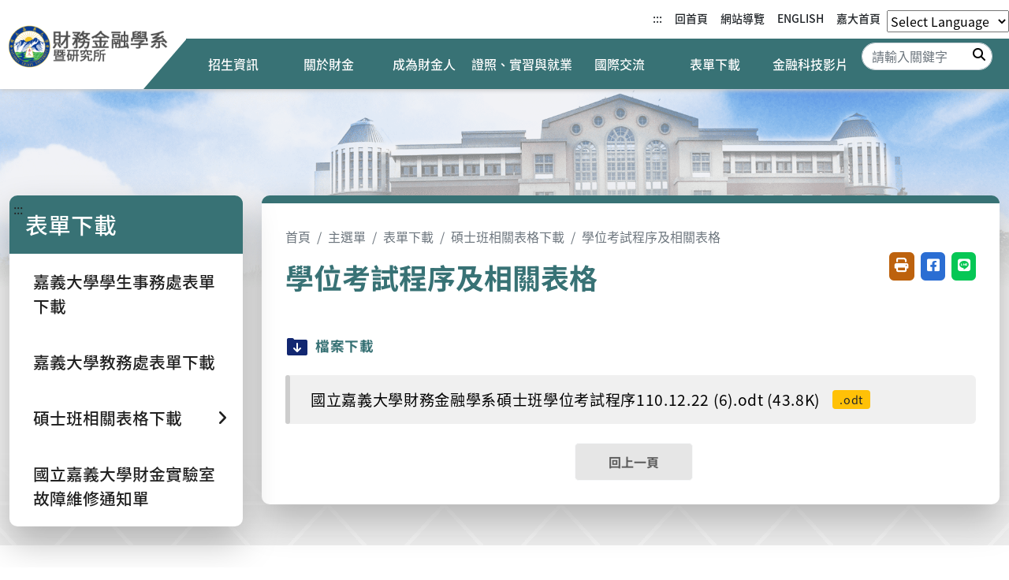

--- FILE ---
content_type: text/html; charset=utf-8
request_url: https://www.ncyu.edu.tw/fin/Contents?nodeId=31421
body_size: 19938
content:


<!DOCTYPE html>
<html lang="zh-TW">
<head>
    

<meta http-equiv="Content-Type" content="text/html; charset=utf-8" />
<meta charset="utf-8" />

<meta name="viewport" content="width=device-width, initial-scale=1, maximum-scale=1, user-scalable=no">
<meta name="keywords" content="國立嘉義大學,財務金融學系暨研究所,學位考試程序及相關表格" />
<meta name="description" content="財務金融學系暨研究所-財務金融學系暨研究所 (官網)">

<!-- Dublin Core -->
<meta name="DC.Title" content="國立嘉義大學-財務金融學系暨研究所-學位考試程序及相關表格" />
<meta name="DC.Creator" content="財務金融學系暨研究所-財務金融學系-" />
<meta name="DC.Subject" content="財務金融學系暨研究所-學位考試程序及相關表格-" />
<meta name="DC.Description" content="財務金融學系暨研究所-財務金融學系暨研究所 (官網)" />
<meta name="DC.Contributor" content="財務金融學系暨研究所-財務金融學系" />
<meta name="DC.Type" content="內容頁" />
<meta name="DC.Format" content="text" />
<meta name="DC.Source" content="國立嘉義大學-財務金融學系暨研究所-財務金融學系" />
<meta name="DC.Language" content="中文" />
<meta name="DC.Publisher" content="國立嘉義大學-財務金融學系暨研究所" />
<meta name="DC.Coverage.t.min" content="2025/11/27 上午 08:04:18" />
<meta name="DC.Coverage.t.max" content="" />
<meta name="DC.Date" content="2023/6/16 上午 09:39:41" />
<meta name="DC.Identifier" content="2.16.886.111.100046" />
<meta name="DC.Relation" content="國立嘉義大學-財務金融學系暨研究所-學位考試程序及相關表格" />

<!-- Open Graph data -->
<meta property="og:url" content="https://www.ncyu.edu.tw/" />
<meta property="og:type" content="website" />
<meta property="og:site_name" content="國立嘉義大學-財務金融學系暨研究所">
<meta property="og:title" content="國立嘉義大學-財務金融學系暨研究所-學位考試程序及相關表格" />
<meta property="og:description" content="" />
<meta property="og:image" content="/Content/assets/images/default_image.jpg" />
<meta property="og:image:alt" content="" />

<!-- 什麼版本IE 就用什麼版本的標準模式，使用Chrome Frame -->
<meta http-equiv="X-UA-Compatible" content="IE=edge,Chrome=1" />
<meta http-equiv="X-UA-Compatible" content="IE=9" />

<!-- 關閉滑鼠移到圖片上方，出現儲存圖片的相關控制選單。 -->
<meta http-equiv="imagetoolbar" content="no" />

    <title>國立嘉義大學入口網 財務金融學系暨研究所  學位考試程序及相關表&amp;#26684; </title>

    <!-- 載入相關style、css設定-->
    
    
    
    <link href="/Content/font.css" rel="stylesheet" />

    <!-- 共用CSS -->
    <link href="/Content/assets/plugins/bootstrapv5/css/bootstrap.min.css" rel="stylesheet"/>
<link href="/Content/assets/plugins/fontawesome-free-6.2.0-web/css/all.min.css" rel="stylesheet"/>
<link href="/Content/assets/css/style.css" rel="stylesheet"/>
<link href="/Content/main.css" rel="stylesheet"/>


    <!-- 首頁CSS -->
    <link href="/Content/components/suggest/aos.css" rel="stylesheet"/>
<link href="/Content/assets/plugins/slick-1.8.1/slick.css" rel="stylesheet"/>


    <!-- 共用JS -->
    <script src="/Scripts/bootstrapv5/js/bootstrap.bundle.min.js"></script>

    <script src="/Scripts/jquery-3.7.1.min.js"></script>
<script src="/Scripts/jquery.unobtrusive-ajax.min.js"></script>
<script src="/Scripts/global.js"></script>


    <!-- 共用首頁JS -->
    <script src="/Scripts/slick-1.8.1/slick.min.js"></script>
<script src="/Scripts/Common/suggest/aos.js"></script>
<script src="/Scripts/Common/index.js"></script>


    <script type="text/javascript">
        var _SiteRoot = "/"

        var browserlang = navigator.language.toLowerCase() || navigator.browserLanguage.toLowerCase();

        function googleTranslateElementInit() {
            new google.translate.TranslateElement({
                pageLanguage: 'zh-TW',
                includedLanguages: 'zh-TW,zh-CN,en,ms,id,vi,hi,th,my,tl,ur,bn,ja,ko,fr,ar,es',
                autoDisplay: false,
                gaTrack: true
            }, 'google_translate_element');
            $('select.goog-te-combo').attr('title', 'translate');
            $('select.goog-te-combo').parent().find('span').remove();
        }

        $(window).on( 'load',function () {
            $('.goog-te-gadget').html($('.goog-te-gadget div'));
        });

        function goTranslate(lang) {
            if (lang == '') {
                lang = 'zh-TW';
            }

            $('.goog-te-combo').val(lang);

            const triggerEvent = (element, eventName) => {
                const event = new Event(eventName);
                element.dispatchEvent(event);
            };

            triggerEvent(document.querySelector('.goog-te-combo'), 'change');

            $('option[value="' + lang + '"]').hide();
            $('option[value !="' + lang + '"]').show();

            if (document.getElementById(':1.container')) {
                var iframeDocument = document.getElementById(':1.container').contentDocument || document.getElementById(':1.container').contentWindow.document;

                // 尋找 iframe 內部的 class 為 "clickable" 的元素
                var btnElement = iframeDocument.querySelectorAll('.VIpgJd-ZVi9od-LgbsSe')[3].querySelector('button');
                // 如果元素存在，請給它添加點擊事件監聽器
                if (btnElement) {
                    btnElement.addEventListener('click', function () {
                        var selectElement = document.querySelector('.selectpicker');
                        selectElement.selectedIndex = 0;
                        $('.selectpicker option').show();
                    });
                }

                var aElement = iframeDocument.querySelectorAll('.VIpgJd-ZVi9od-TvD9Pc-hSRGPd')[0];
                // 如果元素存在，請給它添加點擊事件監聽器
                if (aElement) {
                    aElement.addEventListener('click', function () {
                        var selectElement = document.querySelector('.selectpicker');
                        selectElement.selectedIndex = 0;
                        $('.selectpicker option').show();
                    });
                }
            }
        }
    </script>

    <script defer src="https://cse.google.com/cse.js?cx=001177554506168664450:5fewassez6c"></script>
    <script src="https://translate.google.com/translate_a/element.js?cb=googleTranslateElementInit"></script>
</head>

<body data-theme="tealSkin" class="tealSkin" style="font-family:&#39;Noto Sans TC&#39;, sans-serif">
    <!-- top start -->
    
<link href="/Content/components/header/type4/header.css" rel="stylesheet">
<header class="header_type4">
    <div class="fix_wrap">
        <a href="#C" id="gotocenter" title="移到主要內容" class="sr-only1 sr-only-focusable">移到主要內容</a>
        <noscript>您的瀏覽器不支援JavaScript功能，若網頁功能無法正常使用時，請開啟瀏覽器JavaScript狀態</noscript>
        <!--Top start-->
        <div class="header_top">
            <div class="header_menu">
                <!--Logo-->
                <div class="mobile_header_top">
                    <a href="/fin" title="國立嘉義大學">
                        <h1 style="background-image: url( /Uploads/Logo/1e8b3ae7-da57-4cd0-aeeb-05c23952ddd8.png )">國立嘉義大學</h1>
                    </a>
                    <a aria-label="點擊開啟或關閉選單" href="javascript:void(0)" class="mobile_menu_button" onclick="$('.header_nav').toggleClass('open');">
                        <i class="fa-solid fa-bars" aria-hidden="true"></i>
                    </a>
                </div>
                <!--Sitemap-->
                <div class="header_nav">
                    <ul class="nav my-2">
                        <li>
                            <a href="#U" id="AU" name="U" title="右上方功能區塊" accesskey="U" class="nav-link link-dark">:::</a>
                        </li>
                        <li>
                            <a href="/fin" title="回首頁" class="nav-link link-dark">回首頁</a>
                        </li>
                        <li>
                            <a href="/fin/Home/Sitemap" title="網站導覽" class="nav-link link-dark">網站導覽</a>
                        </li>
                                    <li>
                                        <a class="nav-link link-dark" href="https://www.ncyu.edu.tw/fin_eng/" title="ENGLISH(另開分頁)" target=_blank>ENGLISH</a>
                                    </li>
                                    <li>
                                        <a class="nav-link link-dark" href="https://www.ncyu.edu.tw/" title="嘉大首頁(另開分頁)" target=_blank>嘉大首頁</a>
                                    </li>

                        
                        <li id="google_translate_element" hidden></li>
                        <select class="selectpicker" data-width="fit" onchange="goTranslate(this.value)" translate="no">
                            <option value="">Select Language</option>
                            <option value="zh-TW">中文 (繁體)</option><!-- 中文 (繁體) -->
                            <option value="zh-CN">中文 (简体)</option>
                            <option value="ja">日本語</option>
                            <option value="id">Bahasa Indonesia</option>
                            <option value="hi">हिन्दी</option>
                            <option value="es">Español</option>
                            <option value="bn">বাংলা</option>
                            <option value="fr">Français</option>
                            <option value="ar">العربية</option>
                            <option value="en">English</option>
                            <option value="th">ไทย</option>
                            <option value="ur">اردو</option>
                            <option value="ms">Bahasa Melayu</option>
                            <option value="tl">Filipino</option>
                            <option value="vi">Tiếng Việt</option>
                            <option value="my">မြန်မာ</option>
                            <option value="ko">한국어</option>
                        </select>
                    </ul>
                    <!--Menu start-->
                    <nav class="navbar">
                        <ul class="row">
                <li class="col nav-dropdown">
                    <a class="nav-link" href="javascript:void(0)" onclick="$(this).parent().siblings().removeClass('open');$(this).parent().toggleClass('open');" title="招生資訊"  data-toggle="dropdown" aria-expanded="false">
                        招生資訊
                    </a>
                    <ul class="dropdown-menu">
                                        <li class="nav-dropdown">
                    <a href="javascript:void(0)" onclick="$(this).parent().siblings().removeClass('open');$(this).parent().toggleClass('open');" title="如何報名" >
                        如何報名
                        <i class="fa fa-angle-right" aria-hidden="true"></i>
                    </a>
                    <ul class="dropdown-menu">
                                        <li>
                    <a href="https://website.ncyu.edu.tw/admission" title="招生資訊" class="last-child-a" >
                        招生資訊
                    </a>
                </li>
                <li>
                    <a href="https://admissions.ncyu.edu.tw/" title="網路報名系統" class="last-child-a" >
                        網路報名系統
                    </a>
                </li>
                <li>
                    <a href="https://website.ncyu.edu.tw/admission/Subject?NodeId=1&amp;SiteBlockId=26&amp;nodeName=%E5%85%A8%E9%83%A8&amp;IsAll=True&amp;ListType=1" title="各類招生簡章" class="last-child-a" >
                        各類招生簡章
                    </a>
                </li>
                <li>
                    <a href="https://admissions.ncyu.edu.tw/examfrmqa.aspx/" title="歷屆考古題" class="last-child-a" >
                        歷屆考古題
                    </a>
                </li>

                    </ul>
                </li>
                <li class="nav-dropdown">
                    <a href="javascript:void(0)" onclick="$(this).parent().siblings().removeClass('open');$(this).parent().toggleClass('open');" title="招生專區" >
                        招生專區
                        <i class="fa fa-angle-right" aria-hidden="true"></i>
                    </a>
                    <ul class="dropdown-menu">
                                        <li>
                    <a href="/fin/Contents?nodeId=63772" title="招生進路圖" class="last-child-a" >
                        招生進路圖
                    </a>
                </li>
                <li>
                    <a href="/fin/Contents?nodeId=63773" title="學習地圖" class="last-child-a" >
                        學習地圖
                    </a>
                </li>
                <li>
                    <a href="/fin/Contents?nodeId=63774" title="課程地圖" class="last-child-a" >
                        課程地圖
                    </a>
                </li>
                <li>
                    <a href="/fin/Contents?nodeId=63775" title="職涯進路圖" class="last-child-a" >
                        職涯進路圖
                    </a>
                </li>

                    </ul>
                </li>
                <li class="nav-dropdown">
                    <a href="javascript:void(0)" onclick="$(this).parent().siblings().removeClass('open');$(this).parent().toggleClass('open');" title="研究所招生" >
                        研究所招生
                        <i class="fa fa-angle-right" aria-hidden="true"></i>
                    </a>
                    <ul class="dropdown-menu">
                                        <li>
                    <a href="https://website.ncyu.edu.tw/admission/Subject?NodeId=34516&amp;NodeName=%E7%A2%A9%E5%A3%AB%E7%8F%AD%E6%9A%A8%E5%8D%9A%E5%A3%AB%E7%8F%AD%E6%8E%A8%E8%96%A6%E7%94%84%E9%81%B8" title="碩士班推薦甄選" class="last-child-a" >
                        碩士班推薦甄選
                    </a>
                </li>
                <li>
                    <a href="https://website.ncyu.edu.tw/admission/Subject?NodeId=34513&amp;NodeName=%E7%A2%A9%E5%A3%AB%E7%8F%AD" title="碩士班招生考試簡章" class="last-child-a" >
                        碩士班招生考試簡章
                    </a>
                </li>

                    </ul>
                </li>
                <li class="nav-dropdown">
                    <a href="javascript:void(0)" onclick="$(this).parent().siblings().removeClass('open');$(this).parent().toggleClass('open');" title="大學部招生" >
                        大學部招生
                        <i class="fa fa-angle-right" aria-hidden="true"></i>
                    </a>
                    <ul class="dropdown-menu">
                                        <li>
                    <a href="https://www.cac.edu.tw/cacportal/index.php" title="繁星推薦" class="last-child-a" >
                        繁星推薦
                    </a>
                </li>
                <li>
                    <a href="https://website.ncyu.edu.tw/admission/Contents?nodeId=55844" title="個人申請" class="last-child-a" >
                        個人申請
                    </a>
                </li>
                <li>
                    <a href="https://www.uac.edu.tw/" title="分科測驗" class="last-child-a" >
                        分科測驗
                    </a>
                </li>
                <li>
                    <a href="https://website.ncyu.edu.tw/admission/Subject?NodeId=34504&amp;NodeName=%E8%BD%89%E5%AD%B8%E7%94%9F" title="轉學考" class="last-child-a" >
                        轉學考
                    </a>
                </li>
                <li>
                    <a href="https://www.ncyu.edu.tw/fin/Admissions/Professionalization?nodeId=55795" title="準備指引" class="last-child-a" >
                        準備指引
                    </a>
                </li>

                    </ul>
                </li>
                <li class="nav-dropdown">
                    <a href="javascript:void(0)" onclick="$(this).parent().siblings().removeClass('open');$(this).parent().toggleClass('open');" title="進修部招生" >
                        進修部招生
                        <i class="fa fa-angle-right" aria-hidden="true"></i>
                    </a>
                    <ul class="dropdown-menu">
                                        <li>
                    <a href="https://website.ncyu.edu.tw/admission/Subject?NodeId=34515&amp;NodeName=%E9%80%B2%E4%BF%AE%E5%AD%B8%E5%A3%AB%E7%8F%AD" title="甄試入學" class="last-child-a" >
                        甄試入學
                    </a>
                </li>
                <li>
                    <a href="https://website.ncyu.edu.tw/admission/Subject?NodeId=34515&amp;NodeName=%E9%80%B2%E4%BF%AE%E5%AD%B8%E5%A3%AB%E7%8F%AD" title="學測暨統測成績申請入學" class="last-child-a" >
                        學測暨統測成績申請入學
                    </a>
                </li>
                <li>
                    <a href="https://website.ncyu.edu.tw/admission/Subject?NodeId=34504&amp;NodeName=%E8%BD%89%E5%AD%B8%E7%94%9F" title="轉學考" class="last-child-a" >
                        轉學考
                    </a>
                </li>

                    </ul>
                </li>
                <li>
                    <a href="https://website.ncyu.edu.tw/academic/Contents?nodeId=56347" title="學雜費資訊" class="last-child-a" >
                        學雜費資訊
                    </a>
                </li>
                <li>
                    <a href="/fin/Contents?nodeId=21540" title="工讀與獎助學金資訊" class="last-child-a" >
                        工讀與獎助學金資訊
                    </a>
                </li>
                <li>
                    <a href="/fin/Contents?nodeId=55073" title="空間環境" class="last-child-a" >
                        空間環境
                    </a>
                </li>
                <li>
                    <a href="/fin/Contents?nodeId=13434" title="交通地理位置" class="last-child-a" >
                        交通地理位置
                    </a>
                </li>
                <li class="nav-dropdown">
                    <a href="javascript:void(0)" onclick="$(this).parent().siblings().removeClass('open');$(this).parent().toggleClass('open');" title="學術策略" >
                        學術策略
                        <i class="fa fa-angle-right" aria-hidden="true"></i>
                    </a>
                    <ul class="dropdown-menu">
                                        <li>
                    <a href="/fin/Contents?nodeId=63904" title="核心SLOGAN、特色及亮點" class="last-child-a" >
                        核心SLOGAN、特色及亮點
                    </a>
                </li>
                <li>
                    <a href="/fin/Subject?nodeId=63905" title=" 執行成果" class="last-child-a" >
                         執行成果
                    </a>
                </li>

                    </ul>
                </li>

                    </ul>
                </li>
                <li class="col nav-dropdown">
                    <a class="nav-link" href="javascript:void(0)" onclick="$(this).parent().siblings().removeClass('open');$(this).parent().toggleClass('open');" title="關於財金"  data-toggle="dropdown" aria-expanded="false">
                        關於財金
                    </a>
                    <ul class="dropdown-menu">
                                        <li>
                    <a href="/fin/Contents?nodeId=28628" title="系所特色" class="last-child-a" >
                        系所特色
                    </a>
                </li>
                <li class="nav-dropdown">
                    <a href="javascript:void(0)" onclick="$(this).parent().siblings().removeClass('open');$(this).parent().toggleClass('open');" title="師資介紹" >
                        師資介紹
                        <i class="fa fa-angle-right" aria-hidden="true"></i>
                    </a>
                    <ul class="dropdown-menu">
                                        <li>
                    <a href="/fin/Contents?nodeId=55136" title="師資表列" class="last-child-a" >
                        師資表列
                    </a>
                </li>
                <li>
                    <a href="/fin/Contents?nodeId=14888" title="李永琮教授兼系主任兼院長" class="last-child-a" >
                        李永琮教授兼系主任兼院長
                    </a>
                </li>
                <li>
                    <a href="/fin/Contents?nodeId=29178" title="張瑞娟教授" class="last-child-a" >
                        張瑞娟教授
                    </a>
                </li>
                <li>
                    <a href="/fin/Contents?nodeId=14891" title="蔡柳卿教授" class="last-child-a" >
                        蔡柳卿教授
                    </a>
                </li>
                <li>
                    <a href="/fin/Contents?nodeId=14890" title="黃鴻禧教授" class="last-child-a" >
                        黃鴻禧教授
                    </a>
                </li>
                <li>
                    <a href="/fin/Contents?nodeId=14887" title="許明峰副教授" class="last-child-a" >
                        許明峰副教授
                    </a>
                </li>
                <li>
                    <a href="/fin/Contents?nodeId=30613" title="陳乃維教授" class="last-child-a" >
                        陳乃維教授
                    </a>
                </li>
                <li>
                    <a href="/fin/Contents?nodeId=14889" title="黃子庭副教授" class="last-child-a" >
                        黃子庭副教授
                    </a>
                </li>
                <li>
                    <a href="/fin/Contents?nodeId=58742" title="許慧雯教授" class="last-child-a" >
                        許慧雯教授
                    </a>
                </li>
                <li>
                    <a href="/fin/Contents?nodeId=63126" title="宣葳助理教授" class="last-child-a" >
                        宣葳助理教授
                    </a>
                </li>

                    </ul>
                </li>
                <li class="nav-dropdown">
                    <a href="javascript:void(0)" onclick="$(this).parent().siblings().removeClass('open');$(this).parent().toggleClass('open');" title="課程介紹" >
                        課程介紹
                        <i class="fa fa-angle-right" aria-hidden="true"></i>
                    </a>
                    <ul class="dropdown-menu">
                                        <li>
                    <a href="https://guides.ncyu.edu.tw/Map_DeptList.aspx?year=112" title="課程地圖及生涯規劃" class="last-child-a" >
                        課程地圖及生涯規劃
                    </a>
                </li>
                <li>
                    <a href="/fin/Contents?nodeId=30240" title="碩士班" class="last-child-a" >
                        碩士班
                    </a>
                </li>
                <li>
                    <a href="/fin/Contents?nodeId=30239" title="學士班" class="last-child-a" >
                        學士班
                    </a>
                </li>
                <li>
                    <a href="/fin/Contents?nodeId=30241" title="進修學士班" class="last-child-a" >
                        進修學士班
                    </a>
                </li>
                <li>
                    <a href="https://website.ncyu.edu.tw/gec/Subject?nodeId=45616" title="通識選課重要事項" class="last-child-a" >
                        通識選課重要事項
                    </a>
                </li>

                    </ul>
                </li>
                <li class="nav-dropdown">
                    <a href="javascript:void(0)" onclick="$(this).parent().siblings().removeClass('open');$(this).parent().toggleClass('open');" title="實驗室簡介" >
                        實驗室簡介
                        <i class="fa fa-angle-right" aria-hidden="true"></i>
                    </a>
                    <ul class="dropdown-menu">
                                        <li>
                    <a href="/fin/Contents?nodeId=17759" title="動態資料交換系統" class="last-child-a" >
                        動態資料交換系統
                    </a>
                </li>
                <li>
                    <a href="/fin/Contents?nodeId=17760" title="Financial CAD" class="last-child-a" >
                        Financial CAD
                    </a>
                </li>
                <li>
                    <a href="/fin/Contents?nodeId=17761" title="虛擬交易所" class="last-child-a" >
                        虛擬交易所
                    </a>
                </li>
                <li>
                    <a href="/fin/Contents?nodeId=17762" title="CFP教學評量系統" class="last-child-a" >
                        CFP教學評量系統
                    </a>
                </li>
                <li>
                    <a href="/fin/Contents?nodeId=19407" title="多視窗投資策略分析系統" class="last-child-a" >
                        多視窗投資策略分析系統
                    </a>
                </li>

                    </ul>
                </li>
                <li class="nav-dropdown">
                    <a href="javascript:void(0)" onclick="$(this).parent().siblings().removeClass('open');$(this).parent().toggleClass('open');" title="法規彙編" >
                        法規彙編
                        <i class="fa fa-angle-right" aria-hidden="true"></i>
                    </a>
                    <ul class="dropdown-menu">
                                        <li class="nav-dropdown">
                    <a href="javascript:void(0)" onclick="$(this).parent().siblings().removeClass('open');$(this).parent().toggleClass('open');" title="系務規章" >
                        系務規章
                        <i class="fa fa-angle-right" aria-hidden="true"></i>
                    </a>
                    <ul class="dropdown-menu">
                                        <li>
                    <a href="/fin/Contents?nodeId=20458" title="國立嘉義大學管理學院財務金融學系系務會議設置要點" class="last-child-a" >
                        國立嘉義大學管理學院財務金融學系系務會議設置要點
                    </a>
                </li>
                <li>
                    <a href="/fin/Contents?nodeId=20457" title="國立嘉義大學管理學院財務金融學系課程規劃委員會設置要點" class="last-child-a" >
                        國立嘉義大學管理學院財務金融學系課程規劃委員會設置要點
                    </a>
                </li>
                <li>
                    <a href="http://140.130.171.113/files/list/fin/嘉義大學金融證照獎勵要點.doc" title="國立嘉義大學財務金融學系財金證照獎勵要點" class="last-child-a" >
                        國立嘉義大學財務金融學系財金證照獎勵要點
                    </a>
                </li>
                <li>
                    <a href="/fin/Contents?nodeId=19375" title="國立嘉義大學管理學院財務金融學系財金實驗室使用規則" class="last-child-a" >
                        國立嘉義大學管理學院財務金融學系財金實驗室使用規則
                    </a>
                </li>

                    </ul>
                </li>
                <li class="nav-dropdown">
                    <a href="javascript:void(0)" onclick="$(this).parent().siblings().removeClass('open');$(this).parent().toggleClass('open');" title="研究所相關規章" >
                        研究所相關規章
                        <i class="fa fa-angle-right" aria-hidden="true"></i>
                    </a>
                    <ul class="dropdown-menu">
                                        <li>
                    <a href="/fin/Contents?nodeId=34307" title="國立嘉義大學優秀新生獎學金發放要點" class="last-child-a" >
                        國立嘉義大學優秀新生獎學金發放要點
                    </a>
                </li>
                <li>
                    <a href="/fin/Contents?nodeId=34305" title="國立嘉義大學研究生畢業論文格式規定" class="last-child-a" >
                        國立嘉義大學研究生畢業論文格式規定
                    </a>
                </li>
                <li>
                    <a href="/fin/Contents?nodeId=34304" title="國立嘉義大學研究生學位考試辦法" class="last-child-a" >
                        國立嘉義大學研究生學位考試辦法
                    </a>
                </li>
                <li>
                    <a href="/fin/Contents?nodeId=30253" title="國立嘉義大學學術倫理處理規範" class="last-child-a" >
                        國立嘉義大學學術倫理處理規範
                    </a>
                </li>
                <li>
                    <a href="/fin/Contents?nodeId=34306" title="國立嘉義大學研究生獎助學金發放要點" class="last-child-a" >
                        國立嘉義大學研究生獎助學金發放要點
                    </a>
                </li>
                <li>
                    <a href="/fin/Contents?nodeId=30254" title="國立嘉義大學研究生身分變更作業要點" class="last-child-a" >
                        國立嘉義大學研究生身分變更作業要點
                    </a>
                </li>
                <li>
                    <a href="/fin/Contents?nodeId=30255" title="國立嘉義大學校際選課實施辦法" class="last-child-a" >
                        國立嘉義大學校際選課實施辦法
                    </a>
                </li>
                <li>
                    <a href="/fin/Contents?nodeId=30256" title="國立嘉義大學學生跨部暨跨學制選課要點" class="last-child-a" >
                        國立嘉義大學學生跨部暨跨學制選課要點
                    </a>
                </li>
                <li>
                    <a href="/fin/Contents?nodeId=30257" title="國立嘉義大學辦理學生抵免學分辦法" class="last-child-a" >
                        國立嘉義大學辦理學生抵免學分辦法
                    </a>
                </li>
                <li>
                    <a href="/fin/Contents?nodeId=30258" title="國立嘉義大學學生出國選修課程實施辦法" class="last-child-a" >
                        國立嘉義大學學生出國選修課程實施辦法
                    </a>
                </li>
                <li>
                    <a href="/fin/Contents?nodeId=30259" title="國立嘉義大學學則" class="last-child-a" >
                        國立嘉義大學學則
                    </a>
                </li>
                <li>
                    <a href="/fin/Contents?nodeId=30380" title="國立嘉義大學管理學院財務金融學系研究生獎助學金發放要點" class="last-child-a" >
                        國立嘉義大學管理學院財務金融學系研究生獎助學金發放要點
                    </a>
                </li>
                <li>
                    <a href="/fin/Contents?nodeId=30381" title="國立嘉義大學財務金融學系碩士班研究生課程修習要點" class="last-child-a" >
                        國立嘉義大學財務金融學系碩士班研究生課程修習要點
                    </a>
                </li>
                <li>
                    <a href="/fin/Contents?nodeId=32718" title="國立嘉義大學財務金融學系研究生修業流程" class="last-child-a" >
                        國立嘉義大學財務金融學系研究生修業流程
                    </a>
                </li>
                <li>
                    <a href="/fin/Contents?nodeId=33511" title="國立嘉義大學財務金融學系學位論文專業符合審查要點" class="last-child-a" >
                        國立嘉義大學財務金融學系學位論文專業符合審查要點
                    </a>
                </li>
                <li>
                    <a href="/fin/Contents?nodeId=33512" title="國立嘉義大學財務金融學系學位論文申請延後公開審核作業要點" class="last-child-a" >
                        國立嘉義大學財務金融學系學位論文申請延後公開審核作業要點
                    </a>
                </li>

                    </ul>
                </li>
                <li class="nav-dropdown">
                    <a href="javascript:void(0)" onclick="$(this).parent().siblings().removeClass('open');$(this).parent().toggleClass('open');" title="大學部相關規章" >
                        大學部相關規章
                        <i class="fa fa-angle-right" aria-hidden="true"></i>
                    </a>
                    <ul class="dropdown-menu">
                                        <li>
                    <a href="/fin/Contents?nodeId=30655" title="國立嘉義大學管理學院財務金融學系碩士學位課程先修實施要點" class="last-child-a" >
                        國立嘉義大學管理學院財務金融學系碩士學位課程先修實施要點
                    </a>
                </li>
                <li>
                    <a href="https://ncyuweb.ncyu.edu.tw/files/law2/academic/%E5%9C%8B%EF%A7%B7%E5%98%89%E7%BE%A9%E5%A4%A7%E5%AD%B8%E7%A2%A9%E5%A3%AB%E5%AD%B8%E4%BD%8D%E8%AA%B2%E7%A8%8B%E5%85%88%E4%BF%AE%E8%BE%A6%E6%B3%95.pdf" title="國立嘉義大學碩士學位課程先修辦法" class="last-child-a" >
                        國立嘉義大學碩士學位課程先修辦法
                    </a>
                </li>
                <li>
                    <a href="/fin/Contents?nodeId=30261" title="國立嘉義大學優秀新生獎學金發放要點" class="last-child-a" >
                        國立嘉義大學優秀新生獎學金發放要點
                    </a>
                </li>
                <li>
                    <a href="https://ncyuweb.ncyu.edu.tw/files/law2/enroll/%E5%84%AA%E7%A7%80%E6%96%B0%E7%94%9F%E7%8D%8E%E5%AD%B8%E9%87%91%E7%99%BC%E6%94%BE%E8%A6%81%E9%BB%9E(108%E5%AD%B8%E5%B9%B4%E9%81%A9%E7%94%A8).pdf" title="國立嘉義大學優秀新生獎學金發放要點" class="last-child-a" >
                        國立嘉義大學優秀新生獎學金發放要點
                    </a>
                </li>
                <li>
                    <a href="/fin/Contents?nodeId=30263" title="國立嘉義大學校際選課實施辦法" class="last-child-a" >
                        國立嘉義大學校際選課實施辦法
                    </a>
                </li>
                <li>
                    <a href="/fin/Contents?nodeId=30265" title="國立嘉義大學辦理學生抵免學分辦法" class="last-child-a" >
                        國立嘉義大學辦理學生抵免學分辦法
                    </a>
                </li>
                <li>
                    <a href="/fin/Contents?nodeId=30266" title="國立嘉義大學學生出國選修課程實施辦法" class="last-child-a" >
                        國立嘉義大學學生出國選修課程實施辦法
                    </a>
                </li>
                <li>
                    <a href="/fin/Contents?nodeId=30267" title="國立嘉義大學學則" class="last-child-a" >
                        國立嘉義大學學則
                    </a>
                </li>
                <li>
                    <a href="/fin/Contents?nodeId=30264" title="國立嘉義大學學生跨部暨跨學制選課要點" class="last-child-a" >
                        國立嘉義大學學生跨部暨跨學制選課要點
                    </a>
                </li>
                <li>
                    <a href="https://web085004.adm.ncyu.edu.tw/stusuv/stutrdp_list/list_explain.aspx" title="轉系相規定" class="last-child-a" >
                        轉系相規定
                    </a>
                </li>

                    </ul>
                </li>
                <li class="nav-dropdown">
                    <a href="javascript:void(0)" onclick="$(this).parent().siblings().removeClass('open');$(this).parent().toggleClass('open');" title="教師升等專區" >
                        教師升等專區
                        <i class="fa fa-angle-right" aria-hidden="true"></i>
                    </a>
                    <ul class="dropdown-menu">
                                        <li>
                    <a href="/fin/Subject?nodeId=25591" title="教師升等相關表單" class="last-child-a" >
                        教師升等相關表單
                    </a>
                </li>

                    </ul>
                </li>
                <li>
                    <a href="/fin/Subject?nodeId=63634" title="教師相關規章" class="last-child-a" >
                        教師相關規章
                    </a>
                </li>

                    </ul>
                </li>

                    </ul>
                </li>
                <li class="col nav-dropdown">
                    <a class="nav-link" href="javascript:void(0)" onclick="$(this).parent().siblings().removeClass('open');$(this).parent().toggleClass('open');" title="成為財金人"  data-toggle="dropdown" aria-expanded="false">
                        成為財金人
                    </a>
                    <ul class="dropdown-menu">
                                        <li class="nav-dropdown">
                    <a href="javascript:void(0)" onclick="$(this).parent().siblings().removeClass('open');$(this).parent().toggleClass('open');" title="新生專欄" >
                        新生專欄
                        <i class="fa fa-angle-right" aria-hidden="true"></i>
                    </a>
                    <ul class="dropdown-menu">
                                        <li>
                    <a href="/fin/Contents?nodeId=55111" title="系主任的話" class="last-child-a" >
                        系主任的話
                    </a>
                </li>
                <li>
                    <a href="https://website.ncyu.edu.tw/newstu" title="新生註冊指南" class="last-child-a" >
                        新生註冊指南
                    </a>
                </li>
                <li>
                    <a href="https://web085004.adm.ncyu.edu.tw/crsopen/open_crs2d0.aspx" title="班級課表查詢" class="last-child-a" >
                        班級課表查詢
                    </a>
                </li>
                <li>
                    <a href="https://web085003.adm.ncyu.edu.tw/pub_schta1.aspx" title="全校課程查詢" class="last-child-a" >
                        全校課程查詢
                    </a>
                </li>
                <li>
                    <a href="https://www.ncyu.edu.tw/life/Subject?nodeId=49353" title="新生生活指南" class="last-child-a" >
                        新生生活指南
                    </a>
                </li>
                <li>
                    <a href="/fin/Contents?nodeId=59210" title="職涯進路圖" class="last-child-a" >
                        職涯進路圖
                    </a>
                </li>

                    </ul>
                </li>
                <li class="nav-dropdown">
                    <a href="javascript:void(0)" onclick="$(this).parent().siblings().removeClass('open');$(this).parent().toggleClass('open');" title="升學榜單" >
                        升學榜單
                        <i class="fa fa-angle-right" aria-hidden="true"></i>
                    </a>
                    <ul class="dropdown-menu">
                                        <li>
                    <a href="/fin/Subject?nodeId=61499" title="歷年升學榜單" class="last-child-a" >
                        歷年升學榜單
                    </a>
                </li>

                    </ul>
                </li>
                <li class="nav-dropdown">
                    <a href="javascript:void(0)" onclick="$(this).parent().siblings().removeClass('open');$(this).parent().toggleClass('open');" title="多益榜單" >
                        多益榜單
                        <i class="fa fa-angle-right" aria-hidden="true"></i>
                    </a>
                    <ul class="dropdown-menu">
                                        <li>
                    <a href="/fin/Contents?nodeId=13987" title="多益榜單" class="last-child-a" >
                        多益榜單
                    </a>
                </li>

                    </ul>
                </li>
                <li class="nav-dropdown">
                    <a href="javascript:void(0)" onclick="$(this).parent().siblings().removeClass('open');$(this).parent().toggleClass('open');" title="輔系、雙主修" >
                        輔系、雙主修
                        <i class="fa fa-angle-right" aria-hidden="true"></i>
                    </a>
                    <ul class="dropdown-menu">
                                        <li>
                    <a href="https://web085004.adm.ncyu.edu.tw/stusuv/stutrdp_list/list_explain.aspx" title="轉系、輔系、雙主修相關規定查詢系統" class="last-child-a" >
                        轉系、輔系、雙主修相關規定查詢系統
                    </a>
                </li>

                    </ul>
                </li>
                <li class="nav-dropdown">
                    <a href="javascript:void(0)" onclick="$(this).parent().siblings().removeClass('open');$(this).parent().toggleClass('open');" title="碩士學位課程先修" >
                        碩士學位課程先修
                        <i class="fa fa-angle-right" aria-hidden="true"></i>
                    </a>
                    <ul class="dropdown-menu">
                                        <li>
                    <a href="https://ncyuweb.ncyu.edu.tw/files/law2/enroll/%E5%84%AA%E7%A7%80%E5%AD%B8%E7%94%9F%E7%B9%BC%E7%BA%8C%E6%94%BB%E8%AE%80%E6%9C%AC%E6%A0%A1%E7%A2%A9%E5%A3%AB%E7%8F%AD%E7%8D%8E%E5%8B%B5%E8%A6%81%E9%BB%9E110.01.12.pdf" title="國立嘉義大學優秀學生繼續攻讀本校碩士班奬勵要點 " class="last-child-a" >
                        國立嘉義大學優秀學生繼續攻讀本校碩士班奬勵要點 
                    </a>
                </li>
                <li>
                    <a href="https://ncyuweb.ncyu.edu.tw/files/site_content/fin/%E5%9C%8B%E7%AB%8B%E5%98%89%E7%BE%A9%E5%A4%A7%E5%AD%B8%E7%AE%A1%E7%90%86%E5%AD%B8%E9%99%A2%E8%B2%A1%E5%8B%99%E9%87%91%E8%9E%8D%E5%AD%B8%E7%B3%BB%E7%A2%A9%E5%A3%AB%E5%AD%B8%E4%BD%8D%E8%AA%B2%E7%A8%8B%E5%85%88%E4%BF%AE%E8%A6%81%E9%BB%9E108.11.20.pdf" title=" 國立嘉義大學管理學院財務金融學系碩士學位課程先修實施要點" class="last-child-a" >
                         國立嘉義大學管理學院財務金融學系碩士學位課程先修實施要點
                    </a>
                </li>
                <li>
                    <a href="/fin/Contents?nodeId=30391" title="國立嘉義大學財務金融學系碩士學位課程先修申請書" class="last-child-a" >
                        國立嘉義大學財務金融學系碩士學位課程先修申請書
                    </a>
                </li>

                    </ul>
                </li>
                <li class="nav-dropdown">
                    <a href="javascript:void(0)" onclick="$(this).parent().siblings().removeClass('open');$(this).parent().toggleClass('open');" title="獎助學金" >
                        獎助學金
                        <i class="fa fa-angle-right" aria-hidden="true"></i>
                    </a>
                    <ul class="dropdown-menu">
                                        <li>
                    <a href="/fin/Contents?nodeId=30638" title="國立嘉義大學財務金融學系教師兼職回饋獎助學金設置要點" class="last-child-a" >
                        國立嘉義大學財務金融學系教師兼職回饋獎助學金設置要點
                    </a>
                </li>
                <li>
                    <a href="/fin/Contents?nodeId=31964" title="國立嘉義大學財務金融學系錠嵂大里急難獎助學金設置要點" class="last-child-a" >
                        國立嘉義大學財務金融學系錠嵂大里急難獎助學金設置要點
                    </a>
                </li>
                <li>
                    <a href="https://www.ncyu.edu.tw/life/Subject?nodeId=55082" title="本校各項獎助學金(另開分頁)" class="last-child-a" target=_blank>
                        本校各項獎助學金
                    </a>
                </li>
                <li>
                    <a href="/fin/Contents?nodeId=62309" title="國立嘉義大學財務金融學系菁英學生獎勵要點" class="last-child-a" >
                        國立嘉義大學財務金融學系菁英學生獎勵要點
                    </a>
                </li>

                    </ul>
                </li>
                <li>
                    <a href="" title="升學榜單" class="last-child-a" >
                        升學榜單
                    </a>
                </li>

                    </ul>
                </li>
                <li class="col nav-dropdown">
                    <a class="nav-link" href="javascript:void(0)" onclick="$(this).parent().siblings().removeClass('open');$(this).parent().toggleClass('open');" title="證照、實習與就業"  data-toggle="dropdown" aria-expanded="false">
                        證照、實習與就業
                    </a>
                    <ul class="dropdown-menu">
                                        <li class="nav-dropdown">
                    <a href="javascript:void(0)" onclick="$(this).parent().siblings().removeClass('open');$(this).parent().toggleClass('open');" title="校外實習" >
                        校外實習
                        <i class="fa fa-angle-right" aria-hidden="true"></i>
                    </a>
                    <ul class="dropdown-menu">
                                        <li>
                    <a href="https://website.ncyu.edu.tw/gec/Node/Nodes?nodeId=48710" title="校級校外實習(另開分頁)" class="last-child-a" target=_blank>
                        校級校外實習
                    </a>
                </li>
                <li>
                    <a href="https://www.fly.org.tw/" title="大專生金融就業公益專班" class="last-child-a" >
                        大專生金融就業公益專班
                    </a>
                </li>
                <li class="nav-dropdown">
                    <a href="javascript:void(0)" onclick="$(this).parent().siblings().removeClass('open');$(this).parent().toggleClass('open');" title="系級校外實習" >
                        系級校外實習
                        <i class="fa fa-angle-right" aria-hidden="true"></i>
                    </a>
                    <ul class="dropdown-menu">
                                        <li>
                    <a href="/fin/Contents?nodeId=29160" title="學生實習滿意度" class="last-child-a" >
                        學生實習滿意度
                    </a>
                </li>
                <li>
                    <a href="/fin/Contents?nodeId=29161" title="實習機構滿意度" class="last-child-a" >
                        實習機構滿意度
                    </a>
                </li>

                    </ul>
                </li>
                <li>
                    <a href="https://website.ncyu.edu.tw/gec/ServerFile/Get/fff7f792-076f-4f63-ac83-78dad3cbc135?nodeId=52905&amp;sId=103947" title="實習說明會簡報檔(另開分頁)" class="last-child-a" target=_blank>
                        實習說明會簡報檔
                    </a>
                </li>
                <li>
                    <a href="https://www.youtube.com/watch?v=wTV8JMDq7ow&amp;t=4s" title="勞動權益(另開分頁)" class="last-child-a" target=_blank>
                        勞動權益
                    </a>
                </li>

                    </ul>
                </li>
                <li class="nav-dropdown">
                    <a href="javascript:void(0)" onclick="$(this).parent().siblings().removeClass('open');$(this).parent().toggleClass('open');" title="職場資訊" >
                        職場資訊
                        <i class="fa fa-angle-right" aria-hidden="true"></i>
                    </a>
                    <ul class="dropdown-menu">
                                        <li>
                    <a href="http://www.1111.com.tw/college_ncyu?agent=OUT_campusbookncyu" title=" 職場導航" class="last-child-a" >
                         職場導航
                    </a>
                </li>
                <li>
                    <a href="http://eai.nkfust.edu.tw/Job104/" title="教育部校外實習媒合平台" class="last-child-a" >
                        教育部校外實習媒合平台
                    </a>
                </li>
                <li>
                    <a href="/fin/Subject?nodeId=28636" title="證照考試" class="last-child-a" >
                        證照考試
                    </a>
                </li>
                <li>
                    <a href="http://wwwc.moex.gov.tw/main/exam/wFrmExamInformation.aspx?menu_id=145&amp;y=2017&amp;sub_menu_id=145" title="公職考試" class="last-child-a" >
                        公職考試
                    </a>
                </li>
                <li>
                    <a href="https://www.tkbgo.com.tw/examData/toExamList.jsp?exam_type_id=3079" title="泛公股銀行" class="last-child-a" >
                        泛公股銀行
                    </a>
                </li>

                    </ul>
                </li>
                <li class="nav-dropdown">
                    <a href="javascript:void(0)" onclick="$(this).parent().siblings().removeClass('open');$(this).parent().toggleClass('open');" title="網路資源" >
                        網路資源
                        <i class="fa fa-angle-right" aria-hidden="true"></i>
                    </a>
                    <ul class="dropdown-menu">
                                        <li>
                    <a href="/fin/Contents?nodeId=28639" title="財金相關科系連結" class="last-child-a" >
                        財金相關科系連結
                    </a>
                </li>
                <li class="nav-dropdown">
                    <a href="javascript:void(0)" onclick="$(this).parent().siblings().removeClass('open');$(this).parent().toggleClass('open');" title="政府單位" >
                        政府單位
                        <i class="fa fa-angle-right" aria-hidden="true"></i>
                    </a>
                    <ul class="dropdown-menu">
                                        <li>
                    <a href="http://www.cbc.gov.tw/mp.asp?mp=1" title="中央銀行" class="last-child-a" >
                        中央銀行
                    </a>
                </li>
                <li>
                    <a href="https://www.etax.nat.gov.tw/etwmain/" title="財政部" class="last-child-a" >
                        財政部
                    </a>
                </li>
                <li>
                    <a href="http://www.moea.gov.tw/MNS/populace/home/Home.aspx" title="經濟部" class="last-child-a" >
                        經濟部
                    </a>
                </li>
                <li>
                    <a href="https://www.most.gov.tw/" title="科技部" class="last-child-a" >
                        科技部
                    </a>
                </li>
                <li>
                    <a href="http://www.ncl.edu.tw/" title="國家圖書館" class="last-child-a" >
                        國家圖書館
                    </a>
                </li>
                <li>
                    <a href="https://www.dgbas.gov.tw/mp.asp?mp=1" title="行政院主計處" class="last-child-a" >
                        行政院主計處
                    </a>
                </li>
                <li>
                    <a href="http://www.twse.com.tw/ch/index.php" title="台灣證券交易所" class="last-child-a" >
                        台灣證券交易所
                    </a>
                </li>
                <li>
                    <a href="http://www.taifex.com.tw/chinese/index.asp" title="台灣期貨交易所" class="last-child-a" >
                        台灣期貨交易所
                    </a>
                </li>
                <li>
                    <a href="http://www.tabf.org.tw/Tabf/Default.aspx" title="台灣金融研訓院" class="last-child-a" >
                        台灣金融研訓院
                    </a>
                </li>
                <li>
                    <a href="http://www.cier.edu.tw/" title="中華經濟研究院" class="last-child-a" >
                        中華經濟研究院
                    </a>
                </li>
                <li>
                    <a href="http://www.ndc.gov.tw/" title="國家發展委員會" class="last-child-a" >
                        國家發展委員會
                    </a>
                </li>
                <li>
                    <a href="http://www.fsc.gov.tw/ch/index.jsp" title="行政院金融監督管理委員會" class="last-child-a" >
                        行政院金融監督管理委員會
                    </a>
                </li>
                <li>
                    <a href="http://www.tpex.org.tw/web/index.php?l=zh-tw" title="財團法人中華民國證券櫃檯買賣中心" class="last-child-a" >
                        財團法人中華民國證券櫃檯買賣中心
                    </a>
                </li>

                    </ul>
                </li>
                <li class="nav-dropdown">
                    <a href="javascript:void(0)" onclick="$(this).parent().siblings().removeClass('open');$(this).parent().toggleClass('open');" title="學術網路" >
                        學術網路
                        <i class="fa fa-angle-right" aria-hidden="true"></i>
                    </a>
                    <ul class="dropdown-menu">
                                        <li>
                    <a href="http://wwwold.ctust.edu.tw/lib/libnew/database/cite.htm" title="SSCI、TSSCI、THCI、AHCI、SCI、EI 資料庫收錄期刊清單" class="last-child-a" >
                        SSCI、TSSCI、THCI、AHCI、SCI、EI 資料庫收錄期刊清單
                    </a>
                </li>
                <li>
                    <a href="http://search.ebscohost.com/Community.aspx?community=y&amp;authtype=ip&amp;encid=320721E63C1635073756358632253E9238233423&amp;ugt=723731063C0635073706350632853E8228E364D36213629369E322E338133503&amp;IsAdminMobile=N" title="EBSCO host ( 含 Econlit )" class="last-child-a" >
                        EBSCO host ( 含 Econlit )
                    </a>
                </li>
                <li>
                    <a href="http://ulej.stpi.narl.org.tw/eIndex.asp" title="全國電子期刊聯合目錄" class="last-child-a" >
                        全國電子期刊聯合目錄
                    </a>
                </li>
                <li>
                    <a href="http://readopac2.ncl.edu.tw/nclJournal/" title="台灣期刊論文索引" class="last-child-a" >
                        台灣期刊論文索引
                    </a>
                </li>
                <li>
                    <a href="http://ndltd.ncl.edu.tw/cgi-bin/gs32/gsweb.cgi/ccd=3tEmM0/login?jstimes=1&amp;loadingjs=1&amp;o=dwebmge&amp;ssoauth=1&amp;cache=1486651491168" title="全國碩博士論文資訊網" class="last-child-a" >
                        全國碩博士論文資訊網
                    </a>
                </li>
                <li>
                    <a href="" title="財經文章" class="last-child-a" >
                        財經文章
                    </a>
                </li>
                <li>
                    <a href="http://www.twse.com.tw/ch/listed/IFRS/aboutIFRS.php" title="國際會計準則" class="last-child-a" >
                        國際會計準則
                    </a>
                </li>
                <li>
                    <a href="http://www.tradict.net/field_finance.php" title="金融中文辭典" class="last-child-a" >
                        金融中文辭典
                    </a>
                </li>
                <li>
                    <a href="/fin/Contents?nodeId=28642" title="金融英語字典" class="last-child-a" >
                        金融英語字典
                    </a>
                </li>
                <li>
                    <a href="http://law.moj.gov.tw/" title="全國法規資料庫" class="last-child-a" >
                        全國法規資料庫
                    </a>
                </li>

                    </ul>
                </li>
                <li class="nav-dropdown">
                    <a href="javascript:void(0)" onclick="$(this).parent().siblings().removeClass('open');$(this).parent().toggleClass('open');" title="金融網路" >
                        金融網路
                        <i class="fa fa-angle-right" aria-hidden="true"></i>
                    </a>
                    <ul class="dropdown-menu">
                                        <li>
                    <a href="/fin/Contents?nodeId=29010" title="股市基金" class="last-child-a" >
                        股市基金
                    </a>
                </li>
                <li>
                    <a href="http://moneywise.fsc.gov.tw/Main/Default.aspx" title="金融智慧網" class="last-child-a" >
                        金融智慧網
                    </a>
                </li>
                <li>
                    <a href="http://www.taitraesource.com/" title="貿協全球資訊網" class="last-child-a" >
                        貿協全球資訊網
                    </a>
                </li>
                <li>
                    <a href="http://www.jcic.org.tw/main_ch/index.aspx" title="金融聯合徵信中心" class="last-child-a" >
                        金融聯合徵信中心
                    </a>
                </li>
                <li>
                    <a href="http://stocks.smartnet.com.tw/" title="智富網 SmartNet" class="last-child-a" >
                        智富網 SmartNet
                    </a>
                </li>
                <li>
                    <a href="https://examweb.sfi.org.tw/regexam/index.aspx" title="證基會測驗中心" class="last-child-a" >
                        證基會測驗中心
                    </a>
                </li>
                <li>
                    <a href="http://webline.sfi.org.tw/CIIA/default.asp?tmpitem=16" title="國際投資分析師試題" class="last-child-a" >
                        國際投資分析師試題
                    </a>
                </li>
                <li>
                    <a href="/fin/Contents?nodeId=29009" title="國際證券交易所" class="last-child-a" >
                        國際證券交易所
                    </a>
                </li>
                <li>
                    <a href="http://www.jcic.org.tw/main_ch/index.aspx" title="金融聯合徵信中心" class="last-child-a" >
                        金融聯合徵信中心
                    </a>
                </li>

                    </ul>
                </li>

                    </ul>
                </li>
                <li class="nav-dropdown">
                    <a href="javascript:void(0)" onclick="$(this).parent().siblings().removeClass('open');$(this).parent().toggleClass('open');" title="金融證照" >
                        金融證照
                        <i class="fa fa-angle-right" aria-hidden="true"></i>
                    </a>
                    <ul class="dropdown-menu">
                                        <li>
                    <a href="/fin/Contents?nodeId=30095" title="證基會到校服務考試科目" class="last-child-a" >
                        證基會到校服務考試科目
                    </a>
                </li>
                <li>
                    <a href="/fin/Contents?nodeId=30096" title="金融研訓院到校服務考試科目" class="last-child-a" >
                        金融研訓院到校服務考試科目
                    </a>
                </li>
                <li>
                    <a href="/fin/Subject?nodeId=32893" title="證照達人心得分享" class="last-child-a" >
                        證照達人心得分享
                    </a>
                </li>
                <li>
                    <a href="/fin/Subject?nodeId=62314" title="金融證照Q&amp;A" class="last-child-a" >
                        金融證照Q&amp;A
                    </a>
                </li>
                <li>
                    <a href="/fin/Contents?nodeId=62316" title="國立嘉義大學財務金融學系財務金融證照獎勵要點" class="last-child-a" >
                        國立嘉義大學財務金融學系財務金融證照獎勵要點
                    </a>
                </li>
                <li>
                    <a href="/fin/Contents?nodeId=62317" title="永續發展基礎能力測驗" class="last-child-a" >
                        永續發展基礎能力測驗
                    </a>
                </li>
                <li>
                    <a href="/fin/Contents?nodeId=62318" title="CIIA國際投資分析師測驗" class="last-child-a" >
                        CIIA國際投資分析師測驗
                    </a>
                </li>

                    </ul>
                </li>

                    </ul>
                </li>
                <li class="col nav-dropdown">
                    <a class="nav-link" href="javascript:void(0)" onclick="$(this).parent().siblings().removeClass('open');$(this).parent().toggleClass('open');" title="國際交流"  data-toggle="dropdown" aria-expanded="false">
                        國際交流
                    </a>
                    <ul class="dropdown-menu">
                                        <li class="nav-dropdown">
                    <a href="javascript:void(0)" onclick="$(this).parent().siblings().removeClass('open');$(this).parent().toggleClass('open');" title="姐妹校" >
                        姐妹校
                        <i class="fa fa-angle-right" aria-hidden="true"></i>
                    </a>
                    <ul class="dropdown-menu">
                                        <li>
                    <a href="https://oia.ncyu.edu.tw/cores.aspx?getId=9EF2A23C286D0DF5&amp;getId1=29B50E9A623ED8E3&amp;getId2=B5F4A698F5436B4E" title="姐妹校" class="last-child-a" >
                        姐妹校
                    </a>
                </li>

                    </ul>
                </li>
                <li class="nav-dropdown">
                    <a href="javascript:void(0)" onclick="$(this).parent().siblings().removeClass('open');$(this).parent().toggleClass('open');" title="交換生心得" >
                        交換生心得
                        <i class="fa fa-angle-right" aria-hidden="true"></i>
                    </a>
                    <ul class="dropdown-menu">
                                        <li>
                    <a href="/fin/Contents?nodeId=26720" title="瀋陽東北大學交換心得" class="last-child-a" >
                        瀋陽東北大學交換心得
                    </a>
                </li>
                <li>
                    <a href="/fin/Contents?nodeId=28319" title="【大陸】中國銀行 2016 台灣實習生計畫" class="last-child-a" >
                        【大陸】中國銀行 2016 台灣實習生計畫
                    </a>
                </li>
                <li>
                    <a href="/fin/Contents?nodeId=28442" title="【大陸】中國銀行 2016 台灣實習生計畫" class="last-child-a" >
                        【大陸】中國銀行 2016 台灣實習生計畫
                    </a>
                </li>
                <li>
                    <a href="/fin/Contents?nodeId=28443" title="日本明治大學交換生" class="last-child-a" >
                        日本明治大學交換生
                    </a>
                </li>
                <li>
                    <a href="/fin/Contents?nodeId=29157" title="西班牙韋爾瓦大學交換生心得" class="last-child-a" >
                        西班牙韋爾瓦大學交換生心得
                    </a>
                </li>

                    </ul>
                </li>
                <li class="nav-dropdown">
                    <a href="javascript:void(0)" onclick="$(this).parent().siblings().removeClass('open');$(this).parent().toggleClass('open');" title="海外交換專區" >
                        海外交換專區
                        <i class="fa fa-angle-right" aria-hidden="true"></i>
                    </a>
                    <ul class="dropdown-menu">
                                        <li>
                    <a href="https://oia.ncyu.edu.tw/news.aspx?getId=0145E1D0FDC8C57C" title="海外交換專區" class="last-child-a" >
                        海外交換專區
                    </a>
                </li>

                    </ul>
                </li>
                <li class="nav-dropdown">
                    <a href="javascript:void(0)" onclick="$(this).parent().siblings().removeClass('open');$(this).parent().toggleClass('open');" title="出國研修獎學金" >
                        出國研修獎學金
                        <i class="fa fa-angle-right" aria-hidden="true"></i>
                    </a>
                    <ul class="dropdown-menu">
                                        <li>
                    <a href="https://oia.ncyu.edu.tw/cores.aspx?getId=B98FB6776EE7B497&amp;getId1=8CE1FC8EA24C5E25&amp;getId2=B5F4A698F5436B4E" title="出國研修獎學金" class="last-child-a" >
                        出國研修獎學金
                    </a>
                </li>

                    </ul>
                </li>
                <li class="nav-dropdown">
                    <a href="javascript:void(0)" onclick="$(this).parent().siblings().removeClass('open');$(this).parent().toggleClass('open');" title="2023年台灣風險與保險學會年會暨國際學術研討會" >
                        2023年台灣風險與保險學會年會暨國際學術研討會
                        <i class="fa fa-angle-right" aria-hidden="true"></i>
                    </a>
                    <ul class="dropdown-menu">
                                        <li>
                    <a href="/fin/Subject?nodeId=55114" title="2023 年台灣風險與保險學會年會暨國際學術研討會徵稿啟事" class="last-child-a" >
                        2023 年台灣風險與保險學會年會暨國際學術研討會徵稿啟事
                    </a>
                </li>

                    </ul>
                </li>
                <li>
                    <a href="/fin/Contents?nodeId=63470" title="雙聯學位" class="last-child-a" >
                        雙聯學位
                    </a>
                </li>

                    </ul>
                </li>
                <li class="col nav-dropdown">
                    <a class="nav-link" href="javascript:void(0)" onclick="$(this).parent().siblings().removeClass('open');$(this).parent().toggleClass('open');" title="表單下載"  data-toggle="dropdown" aria-expanded="false">
                        表單下載
                    </a>
                    <ul class="dropdown-menu">
                                        <li>
                    <a href="https://website.ncyu.edu.tw/stude/" title="嘉義大學學生事務處表單下載" class="last-child-a" >
                        嘉義大學學生事務處表單下載
                    </a>
                </li>
                <li>
                    <a href="https://website.ncyu.edu.tw/academic/Subject?nodeId=9666" title="嘉義大學教務處表單下載" class="last-child-a" >
                        嘉義大學教務處表單下載
                    </a>
                </li>
                <li class="nav-dropdown">
                    <a href="javascript:void(0)" onclick="$(this).parent().siblings().removeClass('open');$(this).parent().toggleClass('open');" title="碩士班相關表格下載" >
                        碩士班相關表格下載
                        <i class="fa fa-angle-right" aria-hidden="true"></i>
                    </a>
                    <ul class="dropdown-menu">
                                        <li>
                    <a href="/fin/Contents?nodeId=31425" title="論文指導教授名單" class="last-child-a" >
                        論文指導教授名單
                    </a>
                </li>
                <li>
                    <a href="http://website.ncyu.edu.tw/register/gradation.aspx?site_content_sn=12011" title="研究生教務相關事項" class="last-child-a" >
                        研究生教務相關事項
                    </a>
                </li>
                <li>
                    <a href="/fin/Contents?nodeId=31421" title="學位考試程序及相關表格" class="last-child-a" >
                        學位考試程序及相關表格
                    </a>
                </li>
                <li>
                    <a href="/fin/Contents?nodeId=31420" title="論文計劃書相關表格" class="last-child-a" >
                        論文計劃書相關表格
                    </a>
                </li>
                <li>
                    <a href="https://ncyuweb.ncyu.edu.tw/lib/content.aspx?site_content_sn=37799" title="研究生論文上傳前須知" class="last-child-a" >
                        研究生論文上傳前須知
                    </a>
                </li>
                <li>
                    <a href="https://website.ncyu.edu.tw/academic/ServerFile/Get/49199381-be82-4ead-878e-46165ee2aeab?nodeId=9666&amp;sId=224096" title="更換指導教授申請書(另開分頁)" class="last-child-a" target=_blank>
                        更換指導教授申請書
                    </a>
                </li>
                <li>
                    <a href="/fin/Contents?nodeId=32494" title="比對系統範例" class="last-child-a" >
                        比對系統範例
                    </a>
                </li>
                <li>
                    <a href="/fin/Contents?nodeId=32904" title="嘉義大學碩博士學位考試線上申請流程圖" class="last-child-a" >
                        嘉義大學碩博士學位考試線上申請流程圖
                    </a>
                </li>
                <li>
                    <a href="/fin/Contents?nodeId=33513" title="國立嘉義大學財金系碩士班修業流程表" class="last-child-a" >
                        國立嘉義大學財金系碩士班修業流程表
                    </a>
                </li>
                <li>
                    <a href="/fin/Contents?nodeId=62225" title="學位考試口試委員印領清冊" class="last-child-a" >
                        學位考試口試委員印領清冊
                    </a>
                </li>
                <li>
                    <a href="/fin/Contents?nodeId=64023" title="國立嘉義大學研究生畢業論文格式規定" class="last-child-a" >
                        國立嘉義大學研究生畢業論文格式規定
                    </a>
                </li>

                    </ul>
                </li>
                <li>
                    <a href="/fin/Contents?nodeId=26286" title="國立嘉義大學財金實驗室故障維修通知單" class="last-child-a" >
                        國立嘉義大學財金實驗室故障維修通知單
                    </a>
                </li>

                    </ul>
                </li>
                <li class="col nav-dropdown">
                    <a class="nav-link" href="javascript:void(0)" onclick="$(this).parent().siblings().removeClass('open');$(this).parent().toggleClass('open');" title="金融科技影片"  data-toggle="dropdown" aria-expanded="false">
                        金融科技影片
                    </a>
                    <ul class="dropdown-menu">
                                        <li>
                    <a href="https://web.tabf.org.tw/page/1080624/course7.htm" title="金融知識宣導影片(另開分頁)" class="last-child-a" target=_blank>
                        金融知識宣導影片
                    </a>
                </li>
                <li>
                    <a href="/fin/Contents?nodeId=64060" title="金融知識宣導影片彙整表_教育部" class="last-child-a" >
                        金融知識宣導影片彙整表_教育部
                    </a>
                </li>

                    </ul>
                </li>
                            <li class="col search">
                                <div class="input-group">
<form action="/fin/Search" class="searchbox" method="get" style="display:inline-block;">                                        <label for="hinput" style="display: none;">請輸入關鍵字</label>
                                        <input id="hinput" type="text" class="form-control" placeholder="請輸入關鍵字" title="關鍵字搜尋：文章關鍵字搜尋" value="" accesskey="S"
                                               aria-label="Search" name="q" onkeydown="">
                                        <button class="searchButton" type="submit" title="搜尋">
                                            <i class="fa fa-search" aria-hidden="true"></i><span class="sr-only">搜尋</span>
                                        </button>
</form>                                </div>
                            </li>
                        </ul>
                    </nav>
                    <!--Menu end-->
                </div>
            </div>
        </div>
        <!--Top end-->
    </div>
</header>


<script>

    $(".nav .nav-dropdown>a.nav-link").on('click', function (e) {
        e.stopPropagation();
        e.preventDefault();
    })

    $('.search_btn').on('click', function () {
        if ($('.search_box').hasClass('show')) {
            $('.search_box').removeClass('show');
        } else {
            $('.search_box').addClass('show');
        }
    })

    $('.nav-dropdown>a').on('click', function () {
        if ($(this).next('.dropdown-menu').hasClass('open')) {
            $(this).next('.dropdown-menu').removeClass('open');
        } else {
            $(this).next('.dropdown-menu').addClass('open');
        }
    })

    $('.nav-dropdown').on('mouseenter', function () {
        var screenWidth = $(window).width(); // 取得螢幕寬度
        var childWidth = $(this).find('.dropdown-menu').outerWidth(); // 取得子元素的寬度（包括邊框和填充）
        //var childHeight = $(this).find('.dropdown-menu').outerHeight(); // 取得子元素的高度（包括邊框和填充）
        var childleft = $(this).find('.dropdown-menu').offset().left; // 取得子元素的寬度（包括邊框和填充）

        if (childWidth + childleft > screenWidth) {
            $(this).find('.dropdown-menu').css('left', 'initial');
            $(this).find('.dropdown-menu').css('right', '100%')
        }
    })

    function updateNavbarHeight(navbar) {
        if (!navbar) return;
        const height = navbar.offsetHeight + 'px';
        navbar.style.setProperty('--navbar-height', height);
    }

    (function () {
        const navbar = document.querySelector('.header_type4 .navbar');
        if (!navbar) return;

        updateNavbarHeight(navbar);

        if (window.ResizeObserver) {
            const ro = new ResizeObserver(() => updateNavbarHeight(navbar));
            ro.observe(navbar);
        } else {
            window.addEventListener('resize', () => updateNavbarHeight(navbar));
            let lastH = navbar.offsetHeight;
            setInterval(() => {
                if (navbar.offsetHeight !== lastH) {
                    lastH = navbar.offsetHeight;
                    updateNavbarHeight(navbar);
                }
            }, 800);
        }

        if (window.visualViewport) {
            window.visualViewport.addEventListener('resize', () => updateNavbarHeight(navbar));
        }

        window.addEventListener('wheel', (e) => {
            if (e.ctrlKey) {
                requestAnimationFrame(() => updateNavbarHeight(navbar));
            }
        }, { passive: true });

        const mo = new MutationObserver(() => updateNavbarHeight(navbar));
        mo.observe(navbar, { childList: true, subtree: true, characterData: true });

        window.addEventListener('load', () => updateNavbarHeight(navbar));
    })();
</script>
    <!-- top end -->
    <!-- Content Block start -->
    <section class="content-typeAll">
        <div class="lg"></div>
        <div class="container-1600">
            <div class="accesskey">
                <a accesskey="C" href="#C" title="移到主要內容" id="C">:::</a>
            </div>
            <div class="row py-5 py-sm-0">
<style>
    .content-typeAll .content-menu .nav li {
        width: 100%;
        text-align: left;
    }
</style>


<!-- left_menu start -->
<aside class="col-lg-3 JQaside">
    <div class="d-lg-flex justify-content-lg-center">
        <nav class="sidebar card mb-4 w-100 content-menu">
                <h2 class="title">
                    表單下載
                </h2>
                    <ol class="nav accordion" id="accordionExample">
                                        <li class="nav-item">
                    <a href="https://website.ncyu.edu.tw/stude/" title="嘉義大學學生事務處表單下載"  class="nav-link">
                        嘉義大學學生事務處表單下載
                    </a>
                </li>
                <li class="nav-item">
                    <a href="https://website.ncyu.edu.tw/academic/Subject?nodeId=9666" title="嘉義大學教務處表單下載"  class="nav-link">
                        嘉義大學教務處表單下載
                    </a>
                </li>
                <li class="nav-item collapsed">
                    <a class="nav-link collapsed" data-bs-toggle="collapse" data-bs-target="#menu_item_1" href="javascript:void(0):;">
                        <span>碩士班相關表格下載</span>
                        <i class="fa-solid fa-angle-right" aria-hidden="true"></i>
                    </a>
                    <ul id="menu_item_1" class="submenu collapse" data-bs-parent="#menu_item_0">
                                        <li class="">
                    <a href="/fin/Contents?nodeId=31425" title="論文指導教授名單"  class="nav-link">
                        論文指導教授名單
                    </a>
                </li>
                <li class="">
                    <a href="http://website.ncyu.edu.tw/register/gradation.aspx?site_content_sn=12011" title="研究生教務相關事項"  class="nav-link">
                        研究生教務相關事項
                    </a>
                </li>
                <li class="active">
                    <a href="/fin/Contents?nodeId=31421" title="學位考試程序及相關表格"  class="nav-link">
                        學位考試程序及相關表格
                    </a>
                </li>
                <li class="">
                    <a href="/fin/Contents?nodeId=31420" title="論文計劃書相關表格"  class="nav-link">
                        論文計劃書相關表格
                    </a>
                </li>
                <li class="">
                    <a href="https://ncyuweb.ncyu.edu.tw/lib/content.aspx?site_content_sn=37799" title="研究生論文上傳前須知"  class="nav-link">
                        研究生論文上傳前須知
                    </a>
                </li>
                <li class="">
                    <a href="https://website.ncyu.edu.tw/academic/ServerFile/Get/49199381-be82-4ead-878e-46165ee2aeab?nodeId=9666&amp;sId=224096" title="更換指導教授申請書(另開分頁)" target=_blank class="nav-link">
                        更換指導教授申請書
                    </a>
                </li>
                <li class="">
                    <a href="/fin/Contents?nodeId=32494" title="比對系統範例"  class="nav-link">
                        比對系統範例
                    </a>
                </li>
                <li class="">
                    <a href="/fin/Contents?nodeId=32904" title="嘉義大學碩博士學位考試線上申請流程圖"  class="nav-link">
                        嘉義大學碩博士學位考試線上申請流程圖
                    </a>
                </li>
                <li class="">
                    <a href="/fin/Contents?nodeId=33513" title="國立嘉義大學財金系碩士班修業流程表"  class="nav-link">
                        國立嘉義大學財金系碩士班修業流程表
                    </a>
                </li>
                <li class="">
                    <a href="/fin/Contents?nodeId=62225" title="學位考試口試委員印領清冊"  class="nav-link">
                        學位考試口試委員印領清冊
                    </a>
                </li>
                <li class="">
                    <a href="/fin/Contents?nodeId=64023" title="國立嘉義大學研究生畢業論文格式規定"  class="nav-link">
                        國立嘉義大學研究生畢業論文格式規定
                    </a>
                </li>

                    </ul>
                </li>
                <li class="nav-item">
                    <a href="/fin/Contents?nodeId=26286" title="國立嘉義大學財金實驗室故障維修通知單"  class="nav-link">
                        國立嘉義大學財金實驗室故障維修通知單
                    </a>
                </li>

                    </ol>
            <div class="clearfix"></div>
        </nav>
    </div>
</aside>
<!-- left menu end -->

<script>
    $('.submenu.collapse').each(function () {
        $(this).attr('data-bs-parent', $(this).parent().parent().attr('id'));
    })
</script>
                




<link href="/Content/components/content/type10/content.css" rel="stylesheet" />
<!-- main_content start -->
<div class="col-lg-9 JQcontent">
        <div class="wrap">
            




    <nav class="d-flex justify-content-start" aria-label="breadcrumb">
        <ol class="breadcrumb">
                    <li class="breadcrumb-item">
                        <a class="text-muted text-decoration-none" href="/fin" title="財務金融學系暨研究所">
                            首頁
                        </a>
                    </li>
                    <li class="breadcrumb-item">
                        <a class="text-muted text-decoration-none" href="/fin/Node/Nodes?nodeId=6214" title="主選單" >
                            主選單
                        </a>
                    </li>
                    <li class="breadcrumb-item">
                        <a class="text-muted text-decoration-none" href="/fin/Node/Nodes?nodeId=10068" title="表單下載" >
                            表單下載
                        </a>
                    </li>
                    <li class="breadcrumb-item">
                        <a class="text-muted text-decoration-none" href="/fin/Node/Nodes?nodeId=31419" title="碩士班相關表格下載" >
                            碩士班相關表格下載
                        </a>
                    </li>
                    <li class="breadcrumb-item active">
                        <a class="text-muted text-decoration-none" href="/fin/Contents?nodeId=31421" title="學位考試程序及相關表格" >
                            學位考試程序及相關表格
                        </a>
                    </li>
        </ol>
    </nav>

            <div id="main_content">
                <div class="row">
                    <div class="col-lg-10">
                        <div class="title">
                            <h2>學位考試程序及相關表格</h2>
                        </div>
                    </div>
                    <div class="col-lg-2">
                        

<ul class="active-box">
    <li>
        <button class="btn btn-sm print" title="友善列印(開新視窗)" onclick="printScreen();">
            <i class="fa-solid fa-print" aria-hidden="true"></i><span class="sr-only">友善列印(開新視窗)</span>
        </button>
    </li>
    <li>
        <button class="btn btn-sm fb" title="分享至臉書(開新視窗)" onclick="javascript:location.href='http://www.facebook.com/sharer.php?u=https://www.ncyu.edu.tw/fin/Contents?nodeId=31421'">
            <i class="fa-brands fa-square-facebook" aria-hidden="true"></i><span class="sr-only">分享至臉書(開新視窗)</span>
        </button>
    </li>
    <li>
        <button class="btn btn-sm line" title="分享至 Line(開新視窗)" onclick="javascript:location.href='https://social-plugins.line.me/lineit/share?url=https://www.ncyu.edu.tw/fin/Contents?nodeId=31421'">
            <i class="fa-brands fa-line" aria-hidden="true"></i><span class="sr-only">分享至 Line(開新視窗)</span>
        </button>
    </li>
</ul>



<script src="https://d.line-scdn.net/r/web/social-plugin/js/thirdparty/loader.min.js" async="async" defer="defer"></script>
                    </div>
                </div>

                <div class="content">
                                <div class="ul-title">
                                    <img loading="lazy" class="me-2" src="/Content/components/content/type10/images/folder-arrow-down.png" alt="">檔案下載
                                </div>
                                <ul class="ul-style-clear">
                                            <li>
                                                <div class="d-flex flex-wrap align-items-center">
                                                    <a class="title" href="/fin/ServerFile/Get/eab9bc65-8e2c-40dc-866d-6fc2a57fe0f9?nodeId=31421&amp;sId=16319" title="學位考試程序及相關表格((檔案下載))"  download>
                                                        國立嘉義大學財務金融學系碩士班學位考試程序110.12.22 (6).odt (43.8K)
                                                        <span class="badge bg-warning text-dark ms-3">.odt</span>
                                                    </a>
                                                </div>
                                            </li>
                                </ul>
                </div>
            </div>
            <div class="d-flex justify-content-center active-btn mt-4">
                <button class="btn btn-light ms-2" type="button" onclick="javascript: history.back();">回上一頁</button>
            </div>
        </div>
</div>
<div class="clearfix"></div>
<!-- main_content end -->

            </div>
        </div>
    </section>
    <!-- content block end -->
    <!-- index_page start -->
    <div class="index_content" id="index_content"></div>
    <!-- index_page end -->
    <footer>
                    <link href="/Content/components/footer/sitemap/type3/sitemap.css" rel="stylesheet" />
<div class="container siteMap_type3">	<div class="row">		<div class="col footer-links">			<a href="#" title="校務" class="title">校務</a> 			<ul>				<li>					<a href="https://website.ncyu.edu.tw/ncyu/Newsletter?nodeId=18" title="嘉大校訊">嘉大校訊</a> 				</li>				<li>					<a href="https://website.ncyu.edu.tw/ncyu/Calendar/CampusCalendar?nodeId=22" title="校園行事曆">校園行事曆</a> 				</li>				<li>					<a href="https://alumniweb.ncyu.edu.tw/" title="校友及各界捐款">校友及各界捐款</a> 				</li>				<li>					<a href="https://ir.ncyu.edu.tw/" title="校務研究資訊平臺">校務研究資訊平臺</a> 				</li>				<li>					<a href="https://website.ncyu.edu.tw/rdo/Subject?nodeId=14736" title="學術年報">學術年報</a> 				</li>				<li>					<a href="https://website.ncyu.edu.tw/rdo/Node/Nodes?nodeId=60165" title="學術年報">ncyu識別系統</a> 				</li>			</ul>		</div>		<div class="col-lg-2 col-md-2 footer-links">			<a href="#" title="教務" class="title">教務</a> 			<ul>				<li>					<a href="https://website.ncyu.edu.tw/academic/Subject?nodeId=1050" title="教務法規彙編">教務法規彙編</a> 				</li>				<li>					<a href="https://website.ncyu.edu.tw/academic/Subject?nodeId=9666" title="各類申請表單">各類申請表單</a> 				</li>				<li>					<a href="https://website.ncyu.edu.tw/academic/Contents?nodeId=56347" title="各類申請表單">學雜費資訊</a> 				</li>			</ul>		</div>		<div class="col-lg-2 col-md-2 footer-links">			<a href="#" title="學務" class="title">學務</a> 			<ul>				<li>					<a href="https://website.ncyu.edu.tw/stude/Contents?nodeId=54253" title="新生專區">新生專區</a> 				</li>				<li>					<a href="https://website.ncyu.edu.tw/coun/Subject?nodeId=55881" title="學生申訴">學生申訴</a> 				</li>				<li>					<a href="https://website.ncyu.edu.tw/com/" title="畢業典禮專區">畢業典禮專區</a> 				</li>				<li>					<a href="https://website.ncyu.edu.tw/ann/" title="校慶專欄">校慶專欄</a> 				</li>				<li>					<a href="https://website.ncyu.edu.tw/life/Subject?nodeId=55082" title="獎助學金">獎助學金</a> 				</li>				<li>					<a href="https://website.ncyu.edu.tw/careercenter/Contents?nodeId=38179" title="求職資訊(含工讀)">求職資訊(含工讀)</a> 				</li>				<li>					<a href="https://website.ncyu.edu.tw/careercenter/Contents?nodeId=44407" title="畢業生流向調查問卷系統">畢業生流向調查問卷系統</a> 				</li>			</ul>		</div>		<div class="col-lg-2 col-md-2 footer-links">			<a href="#" title="公開專區" class="title">公開專區</a> 			<ul>				<li>					<a href="https://website.ncyu.edu.tw/NCYU/Contents?nodeId=58136" title="財務資訊公開">財務資訊公開</a> 				</li>				<li>					<a href="https://website.ncyu.edu.tw/ncyu/Contents?nodeId=14067" title="校務資訊公開">校務資訊公開</a> 				</li>				<li>					<a href="https://website.ncyu.edu.tw/pay/Node/Nodes?nodeId=38286" title="所得稅專區">所得稅專區</a> 				</li>				<li>					<a href="https://website.ncyu.edu.tw/document/Node/Nodes?nodeId=54974" title="檔案專區">檔案專區</a> 				</li>				<li>					<a href="https://website.ncyu.edu.tw/cc/Contents?nodeId=123" title="智慧財產權專區">智慧財產權專區</a> 				</li>				<li>					<a href="https://website.ncyu.edu.tw/pims" title="資安暨個資保護專區">資安暨個資保護專區</a> 				</li>			</ul>		</div>		<div class="col-lg-2 col-md-2 footer-links">			<a href="#" title="計畫" class="title">計畫</a> 			<ul>				<li>					<a href="https://website.ncyu.edu.tw/are/Contents?nodeId=58707" title="學術倫理案例分享">學術倫理案例分享</a> 				</li>				<li>					<a href="https://hep.ncyu.edu.tw/" title="高等教育深耕計畫">高等教育深耕計畫</a> 				</li>				<li>					<a href="https://ir.ncyu.edu.tw/Teacher" title="教師專長暨研究查詢系統">教師專長暨研究查詢系統</a> 				</li>			</ul>		</div>		<div class="col-lg-2 col-md-2 footer-links">			<a href="#" title="連結" class="title">連結</a> 			<ul>				<li>					<a href="https://www.ncyushop.com.tw/" title="合作社">合作社</a> 				</li>				<li>					<a href="https://website.ncyu.edu.tw/cartulary/Node/Nodes?nodeId=35883" title="蘭潭招待所">蘭潭招待所</a> 				</li>				<li>					<a href="https://website.ncyu.edu.tw/lib/" title="圖書館">圖書館</a> 				</li>							</ul>		</div>	</div></div>            <link href="/Content/components/footer/footer/type3/footer.css" rel="stylesheet" />
<div class="footer footer_type3">	<div class="footer_top_wrap">		<div class="container-1600">			<div class="row">				<div class="col-md-9">					<div class="row">						<div class="col-md-6">							<div class="address_wrap">								<div class="d-flex align-items-center address" style="box-sizing:border-box;margin-top:25px;color:#212529;font-family:system-ui, -apple-system, " text-wrap:wrap;background-color:#1f4d79;display:flex="" !important;align-items:center="" !important;"=""> <img src="https://misweb.ncyu.edu.tw/image/footer/address.svg" class="me-2" alt="" style="box-sizing:border-box;vertical-align:middle;margin-right:0.5rem !important;background-color:#B2E3FF;border-radius:9999px;padding:5px;width:27px;" /><span style="color:#000000;font-size:1rem;"><span style="color:#FFFFFF;">地址：</span><span style="color: rgb(255, 255, 255);" text-wrap:wrap;background-color:#387275;"="">新民校區</span><span style="color:#FFFFFF;">(600)嘉義市新民路580號A棟4樓</span></span> 							</div><div class="d-flex align-items-center phone" style="box-sizing:border-box;margin-top:12px;color:#212529;font-family:system-ui, -apple-system, " text-wrap:wrap;background-color:#1f4d79;display:flex="" !important;align-items:center="" !important;"=""> <img src="https://misweb.ncyu.edu.tw/image/footer/phone.svg" class="me-2" alt="" style="box-sizing:border-box;vertical-align:middle;margin-right:0.5rem !important;background-color:#B2E3FF;border-radius:9999px;padding:5px;width:27px;" /><span style="font-size:1rem;color:#FFFFFF;">電話：05-2732869/ 傳真：05-2732889</span> 						</div><div class="d-flex align-items-center email" style="box-sizing:border-box;margin-top:12px;color:#212529;font-family:system-ui, -apple-system, " text-wrap:wrap;background-color:#1f4d79;display:flex="" !important;align-items:center="" !important;"=""> <img src="https://misweb.ncyu.edu.tw/image/footer/mail.svg" class="me-2" alt="" style="box-sizing:border-box;vertical-align:middle;margin-right:0.5rem !important;background-color:#B2E3FF;border-radius:9999px;padding:5px;width:27px;" /><span style="font-size:1rem;color:#FFFFFF;">Email： dpbf@mail.ncyu.edu.tw</span> 					</div><span style="color:#000000;"></span><br />				</div>			</div>		</div>	</div>	<div class="col-md-3 text-end">		<div class="logo me-4">			<img src="/Content/assets/images/logo-s.png" alt="嘉義大學Logo" /> 		</div>		<div class="mt-2">		</div>	</div></div>	</div></div><div class="footer_bottom_wrap">	<div class="container-1600 text-center">		國立嘉義大學 版權所有 Copyright © 2023 All Rights Reserved.	</div></div>	</div>
    </footer>
    <!-- modal start -->

    <div class="modal fade in" id="modal_main" tabindex="-1" role="dialog" aria-hidden="true"></div>

    <!-- modal end-->
    
    

    
    <script src="/Scripts/LayoutWithoutMenu/print.js"></script>


    <script>
        function googleSearchSubmit() {
            $('.searchbox').submit();
        };

        $(document).ready(function () {
            $("#LastUpdatedDate").html('最後更新日期：2025.12.31');
        });
    </script>
</body>
</html>

--- FILE ---
content_type: text/css
request_url: https://www.ncyu.edu.tw/Content/assets/css/style.css
body_size: 6150
content:
@charset "UTF-8";
/*****
常用 s.
******/
/* 文字溢出
----------*/
.single-ellipsis, line1-ellipsis {
    overflow: hidden;
    text-overflow: ellipsis;
    white-space: nowrap;
    word-break: break-all;
}

.line1-ellipsis {
    display: -webkit-box !important;
    -webkit-box-orient: vertical;
    -webkit-line-clamp: 1;
    overflow: hidden;
    word-break: break-all;
}

.line2-ellipsis {
    display: -webkit-box !important;
    -webkit-box-orient: vertical;
    -webkit-line-clamp: 2;
    overflow: hidden;
    word-break: break-all;
}

.line3-ellipsis {
    display: -webkit-box !important;
    -webkit-box-orient: vertical;
    -webkit-line-clamp: 3;
    overflow: hidden;
    word-break: break-all;
}

p.line1-ellipsis {
    max-height: 24px;
}

p.line2-ellipsis {
    max-height: 50px;
}

p.line3-ellipsis {
    max-height: 75px;
}

/* ul預設樣式清除
----------*/
.ul-style-clear {
    list-style-type: none;
    padding-left: 0;
    margin-bottom: 0;
}

/*****
常用 e.
******/
/*****
container-1600 s.
******/
.container-1600 {
    padding-right: var(--bs-gutter-x, 0.75rem);
    padding-left: var(--bs-gutter-x, 0.75rem);
    margin-right: auto;
    margin-left: auto;
    width: 100%;
    max-width: 1600px;
}

@media (max-width: 575.98px) {
    .container-1600 {
        width: 100%;
    }
}

@media (max-width: 767.98px) {
    .container-1600 {
        width: 100%;
    }
}

@media (max-width: 991.98px) {
    .container-1600 {
        width: 100%;
    }
}

@media (max-width: 1199.98px) {
    .container-1600 {
        width: 100%;
    }
}

@media (max-width: 1399.98px) {
    .container-1600 {
        width: 100%;
    }
}
/*****
container-1600 e.
******/
/*****
ç„¡éšœç¤™ s.
******/
a.sr-only1 {
    padding: 0.5rem;
    background: #2b358c;
    color: #fff;
    position: absolute;
    top: -2.5rem;
    left: 0;
    -webkit-transition: top 1s ease-out;
    transition: top 1s ease-out;
    z-index: 100;
}

    a.sr-only1:focus {
        position: absolute;
        left: 0;
        top: 0;
        outline-color: transparent;
        -webkit-transition: top .1s ease-in;
        transition: top .1s ease-in;
        border: #ffbf47 solid 0.4rem;
        background: #ffbf47;
        color: #000;
        font-weight: 700;
    }

.access_footer_link {
    color: rgba(255, 255, 255, 0);
    text-decoration: none;
    display: block;
}

    .access_footer_link:focus {
        color: #111;
        text-decoration: none;
        display: block;
    }

/*****
  ç„¡éšœç¤™ E.
  ******/
/*****
background color s.
******/
.bg-lightGrey {
    background-color: rgba(204, 204, 204, 0.3);
}

/*****
background color e.
******/
.content-typeAll {
    background-color: #F2F2F2;
    background-repeat: no-repeat;
    position: relative;
    z-index: 0;
    padding-top: 160px;
    /*****
sidebar s.
******/
    /*****
sidebar e.
******/
    /*****
wrap s.
******/
    /*****
wrap e.
******/
    /*****
標題 s.
******/
    /*****
標題 e.
******/
    /*****
麵包屑 s.
******/
    /*****
麵包屑 e.
******/
    /*****
列表 s.
******/
    /*****
列表 e.
******/
    /*****
檔案 s.
******/
    /*****
檔案 e.
******/
    /*****
按鈕 s.
******/
    /*****
按鈕 s.
******/
    /*****
頁碼 s.
******/
    /*****
頁碼 e.
******/
    /*****
日期 s.
******/
    /*****
日期 e.
******/
    /*****
相關連結圖片 s.
******/
    /*****
相關連結圖片 s.
******/
    /*****
橫式圖文列表 s.
******/
    /*****
橫式圖文列表 e.
******/
}

    .content-typeAll::before {
        content: '';
        position: absolute;
        top: 0;
        width: 100%;
        height: 100%;
        background-image: url("../images/2.png");
        background-repeat: no-repeat;
        background-size: contain;
        z-index: -2;
    }

    .content-typeAll::after {
        content: '';
        position: absolute;
        bottom: 0;
        left: 0;
        width: 100%;
        height: 300px;
        background-image: url("../images/3.png");
        z-index: -2;
    }

    .content-typeAll .lg {
        position: absolute;
        bottom: 0;
        width: 100%;
        height: 50%;
        background: linear-gradient(180deg, #f2f2f2 60%, transparent 100%);
        z-index: -1;
    }

    .content-typeAll .sidebar {
        /*width: 334px;*/
        border-radius: 10px;
        overflow: hidden;
        border: none;
        box-shadow: 0px 21px 45px rgba(0, 0, 0, 0.25);
    }

        .content-typeAll .sidebar .title {
            font-weight: 500;
            font-size: 1.8rem;
            padding: 20px;
            margin-bottom: 0;
            /*background-image: url("../images/1.png");*/
            background-position: center center;
            background-size: cover;
            background-repeat: no-repeat;
            background-color: var(--color-primary);
            color: white;
        }

        .content-typeAll .sidebar .nav-link {
            display: flex;
            justify-content: space-between;
            align-items: center;
            font-size: 1.3rem;
            font-weight: 500;
            padding: 20px 20px 20px 30px;
            color: #1F1F1F;
        }

            .content-typeAll .sidebar .nav-link:hover {
                background-color: var(--color-primary);
                color: white;
            }

    .content-typeAll .submenu {
        background-color: #F0F0F0;
        list-style-type: none;
        padding-left: 0;
    }

        .content-typeAll .submenu .nav-link {
            font-weight: 500;
            font-size: 1rem;
            color: #5E5E5E;
            padding-top: 15px;
            padding-bottom: 15px;
            padding-left: 60px;
            position: relative;
        }

            .content-typeAll .submenu .nav-link::before {
                content: "-";
                position: absolute;
                left: 25px;
            }



    /**左右選單 3**/
    .content-typeAll .sidebar .submenu .nav-link {
        padding-left: 48px;
        font-size: 1.3rem;
    }

        .content-typeAll .sidebar .submenu .nav-link::before {
            left: 30px;
        }

    /**左右選單 4**/
    .content-typeAll .sidebar .submenu .submenu {
        background-color: #e0e0e0;
    }

        .content-typeAll .sidebar .submenu .submenu .nav-link {
            padding-left: 62px;
            font-size: 1.2rem;
        }

            .content-typeAll .sidebar .submenu .submenu .nav-link::before {
                left: 50px;
            }

        /**左右選單 5**/
        .content-typeAll .sidebar .submenu .submenu .submenu {
            background-color: #d6d6d6;
        }

            .content-typeAll .sidebar .submenu .submenu .submenu .nav-link {
                padding-left: 75px;
                font-size: 1.1rem;
            }

                .content-typeAll .sidebar .submenu .submenu .submenu .nav-link::before {
                    left: 65px;
                }

    .content-typeAll .wrap {
        background-color: white;
        padding: 30px;
        border-top: 10px solid var(--color-primary);
        box-shadow: 0px 21px 45px rgba(0, 0, 0, 0.25);
        border-radius: 10px;
        margin-bottom:30px;
    }

        .content-typeAll .wrap .title {
            display: flex;
            justify-content: flex-start;
            align-items: center;
            font-size: 1.2rem;
            margin: 0px 0;
            color: #000000;
            text-decoration: none;
            margin-right: auto;
        }

            .content-typeAll .wrap .title h2 {
                font-weight: 700;
                font-size: 2.25rem;
                color: var(--color-primary);
                margin-bottom: 10px;
                margin-top: 10px;
            }

        .content-typeAll .wrap .breadcrumb-item {
            font-size: 1rem;
            color: #5D5D5D;
        }

    .content-typeAll .wrap p{
        margin-bottom:0;
    }

        .content-typeAll #main_content p {
            margin-bottom: 16px;
        }

        .content-typeAll .wrap table:not(.table) .tbody,
        .content-typeAll .wrap table:not(.table) td,
        .content-typeAll .wrap table:not(.table) tfoot,
        .content-typeAll .wrap table:not(.table) th,
        .content-typeAll .wrap table:not(.table) thead,
        .content-typeAll .wrap table:not(.table) tr {
            border-color: #eeeeee;
            border-style: solid;
            border-width: 1px;
        }

        .content-typeAll .content .ul-title {
            font-size: 1.1rem;
            font-weight: bold;
            color: var(--color-primary);
            margin-top: 20px;
            margin-bottom: 20px;
        }

    .content-typeAll .content .ul-style-clear {
        list-style-type: none;
        padding-left: 0;
    }

    .content-typeAll .content .fileDownload li, .content-typeAll .content .hrefLink li {
        background: rgba(205, 205, 205, 0.3);
        border-radius: 6px;
        padding: 14px 32px;
        margin-bottom: 16px;
        position: relative;
    }

        .content-typeAll .content .fileDownload li:last-child, .content-typeAll .content .hrefLink li:last-child {
            margin-bottom: 0;
        }

        .content-typeAll .content .fileDownload li::before, .content-typeAll .content .hrefLink li::before {
            content: '';
            position: absolute;
            left: 0;
            top: 0;
            bottom: 0;
            width: 6px;
            height: 100%;
            background-color: #CDCDCD;
            border-radius: 4px;
        }

        .content-typeAll .content .fileDownload li:hover::before, .content-typeAll .content .hrefLink li:hover::before {
            background-color: var(--color-secondary);
        }

    .content-typeAll .content .fileDownload .title, .content-typeAll .content .hrefLink .title {
        font-size: 1rem;
        margin: 6px 0;
        color: #000000;
        text-decoration: none;
        margin-right: auto;
        margin: 0;
    }

    .content-typeAll .content .dl {
        display: flex;
        flex-wrap: wrap;
        align-items: center;
    }

        .content-typeAll .content .dl a {
            display: flex;
            align-items: center;
            font-size: 1.2rem;
            margin: 6px 0;
            text-decoration: none;
            color: #000000;
        }

        .content-typeAll .content .ul-style-clear li {
            background: rgba(205, 205, 205, 0.3);
            border-radius: 6px;
            padding: 14px 32px;
            margin-bottom: 16px;
            position: relative;
        }

    .content-typeAll .content ul.floor li {
        background: transparent;
        border-radius: 0;
        padding: 0;
        margin-bottom: 0;
    }

    .content-typeAll .content ul.floor li::before {
        display:none;
    }

    .content-typeAll .content li:hover .title {
        color: var(--color-primary);
    }

        .content-typeAll .content li:last-child {
            margin-bottom: 0;
        }

    .content-typeAll .content .dl a:not(:last-child) {
        margin-right: 25px;
    }

    .content-typeAll .file {
        display: inline-block;
        width: 32px;
        height: 38px;
        margin-right: 12px;
        background-size: 100%;
    }

        .content-typeAll .file.doc {
            background-image: url("../images/file/doc.png");
        }

        .content-typeAll .file.docx {
            background-image: url("../images/file/docx.png");
        }

        .content-typeAll .file.pdf {
            background-image: url("../images/file/pdf.png");
        }

        .content-typeAll .file.ppt {
            background-image: url("../images/file/ppt.png");
        }

        .content-typeAll .file.ppsx {
            background-image: url("../images/file/ppsx.png");
        }

        .content-typeAll .file.png {
            background-image: url("../images/file/png.png");
        }

        .content-typeAll .file.jpg {
            background-image: url("../images/file/jpg.png");
        }

        .content-typeAll .file.gif {
            background-image: url("../images/file/gif.png");
        }

        .content-typeAll .file.txt {
            background-image: url("../images/file/txt.png");
        }

        .content-typeAll .file.odt {
            background-image: url("../images/file/odt.png");
        }

        .content-typeAll .file.ods {
            background-image: url("../images/file/ods.png");
        }

        .content-typeAll .file.odp {
            background-image: url("../images/file/odp.png");
        }

        .content-typeAll .file.odg {
            background-image: url("../images/file/odg.png");
        }

        .content-typeAll .file.zip {
            background-image: url("../images/file/zip.png");
        }

        .content-typeAll .file.xls {
            background-image: url("../images/file/xls.png");
        }

        .content-typeAll .file.xlsx {
            background-image: url("../images/file/xlsx.png");
        }

    .content-typeAll .wrap .active-box {
        display: flex;
        list-style-type: none;
        padding-left: 0;
        justify-content: flex-end;
    }

        .content-typeAll .wrap .active-box li:first-child button {
            margin-left: 0px;
        }

        .content-typeAll .wrap .active-box button {
            color: white;
            border-radius: 6px;
            margin-left: 8px;
            padding: 0.4rem 0.4rem;
        }

            .content-typeAll .wrap .active-box button i {
                font-size: 1.125rem;
            }

            .content-typeAll .wrap .active-box button.print {
                background-color: #BD620D;
            }

            .content-typeAll .wrap .active-box button.fb {
                background-color: #2B6ED3;
            }

            .content-typeAll .wrap .active-box button.line {
                background-color: #06c755;
            }

    .content-typeAll .wrap .active-btn button {
        border-radius: 5px;
        font-weight: 700;
        padding: 11px 42px;
    }

    .content-typeAll .wrap .active-btn .btn-primary {
        background-color: var(--color-primary);
    }

    .content-typeAll .wrap .active-btn .btn-light {
        background-color: rgba(205, 205, 205, 0.5);
        color: #5E5E5E;
    }

    .content-typeAll .pn {
        display: flex;
        justify-content: flex-end;
        align-items: center;
        margin-top: 16px;
    }

@media (max-width: 767.98px) {
    .content-typeAll .pn {
        justify-content: center;
    }
}

.content-typeAll .pn .total {
    font-size: 1rem;
    color: #5E5E5E;
    margin-right: 20px;
}

    .content-typeAll .pn .total p {
        margin-bottom: 0px;
    }

    .content-typeAll .pn .total span {
        display: inline-block;
    }




.content-typeAll .pn .pagination-container .pagination a {
    border-radius: 50%;
    background-color: var(--color-primary);
    color: white;
    display: inline-block;
    font-weight: 400;
    line-height: 1.5;
    text-align: center;
    text-decoration: none;
    vertical-align: middle;
    cursor: pointer;
    -webkit-user-select: none;
    -moz-user-select: none;
    user-select: none;
    padding: 0.7rem 1.3rem;
    font-size: 1rem;
    transition: color .15s ease-in-out,background-color .15s ease-in-out,border-color .15s ease-in-out,box-shadow .15s ease-in-out;
    text-indent: -9999px;
    position: relative;
}

    .content-typeAll .pn .pagination-container .pagination a[rel="prev"]:before {
        content: "";
        background-image: url('../../../Img/chevron-left-solid.png');
        position: absolute;
        left: 13px;
        top: 12px;
        display: inline-block;
        width: 13px;
        height: 26px;
        background-repeat: no-repeat;
        background-size: 100%;
    }

    .content-typeAll .pn .pagination-container .pagination a[rel="next"]:before {
        content: "";
        background-image: url('../../../Img/chevron-right-solid.png');
        position: absolute;
        left: 16px;
        top: 12px;
        display: inline-block;
        width: 13px;
        height: 26px;
        background-repeat: no-repeat;
        background-size: 100%;
    }

    .content-typeAll .pagination-container .pagination {
        /*padding-left:30px;*/
        margin-bottom: 0;
    }

    .content-typeAll .pagination-container .pagination .PagedList-skipToNext {
        background-color: transparent;
        border-radius: initial;
        padding: initial;
        position: initial;
    }

    .content-typeAll .pagination-container .pagination .PagedList-skipToPrevious {
        /*padding-left: 30px;*/
        padding-right: 8px;
    }

    .content-typeAll .pagination-container .pagination .disabled {
        display: none;
    }

.content-typeAll .datepicker td,
.content-typeAll th {
    text-align: center;
    padding: 8px 12px;
    font-size: 0.875em;
}

.content-typeAll .input-group .dropdown-menu {
    display: block !important;
}

.content-typeAll .input-group.date .input-group-text {
    background-color: var(--color-secondary);
    border-color: var(--color-secondary);
}

.content-typeAll .img-link {
    width: 100%;
    height: 84px;
}

.content-typeAll .card_list {
    border: 1px solid #D2D2D2;
    border-radius: 10px;
    transition: .2s all;
}

    .content-typeAll .card_list .card-body {
        display: flex;
    }

    .content-typeAll .card_list .card_list_content .card-title {
        font-weight: 600;
        font-size: 1.25rem;
        line-height: 1.875rem;
        color: #1F1F1F;
    }

    .content-typeAll .card_list .card_list_content .card-text {
        color: #606060;
    }

    .content-typeAll .card_list .card_list_content .card-date {
        font-weight: 500;
        color: var(--color-primary);
    }

    .content-typeAll .card_list .card_list_content .btn-more {
        font-weight: 500;
        color: #5E5E5E;
        background: rgba(205, 205, 205, 0.5);
        border-radius: 5px;
        padding: 10px 40px;
    }

    .content-typeAll .card_list:hover {
        box-shadow: 0px 20px 25px rgba(0, 0, 0, 0.09);
    }

        .content-typeAll .card_list:hover .card_list_content .btn-more {
            background-color: var(--color-secondary);
            color: var(--color-primary);
        }

        .content-typeAll .card_list:hover .card_list_content .card-title {
            color: var(--color-primary);
        }

    .content-typeAll .card_list.pic .card_list_sm {
        flex: 0 0 26%;
        height: 204px;
        border-radius: 6px;
        background-repeat: no-repeat;
        background-size: 100%;
        background-position: 50% 50%;
    }

        .content-typeAll .card_list.pic .card_list_sm img {
            width: 100%;
            height: 100%;
            border-radius: 6px;
        }

    .content-typeAll .card_list.pic .card_list_content {
        /*min-width: 0;*/
        width: 74%;
        display: grid;
        padding: 0 14px 0 20px;
    }

        .content-typeAll .card_list.pic .card_list_content .card-title {
            margin-bottom: 8px;
        }

        .content-typeAll .card_list.pic .card_list_content .card-text {
            margin-bottom: 50px;
        }

    .content-typeAll .card_list.viedo .card_list_sm {
        width: 38%;
    }

        .content-typeAll .card_list.viedo .card_list_sm iframe {
            width: 100%;
            height: 100%;
            border-radius: 6px;
        }

    .content-typeAll .card_list.viedo .card_list_content {
        width: 62%;
        padding: 0 20px;
        display: flex;
        flex-direction: column;
        justify-content: space-around;
    }

        .content-typeAll .card_list.viedo .card_list_content .card-title {
            max-height: 56px;
            display: -webkit-box !important;
            -webkit-box-orient: vertical;
            -webkit-line-clamp: 2;
            overflow: hidden;
            word-break: break-all;
        }

        .content-typeAll .card_list.viedo .card_list_content .card-text {
            display: -webkit-box !important;
            -webkit-box-orient: vertical;
            -webkit-line-clamp: 2;
            overflow: hidden;
            word-break: break-all;
        }

    .content-typeAll .card_list.viedo img {
        width:100%;
        height:auto;
    }


@media (max-width: 767.98px) {
    .content-typeAll .card_list .card-body {
        flex-wrap: wrap;
    }

    .content-typeAll .card_list .card_list_sm {
        width: 100% !important;
    }

    .content-typeAll .card_list .card_list_content {
        width: 100% !important;
        padding: 16px 0px 0 0px !important;
    }

    .content-typeAll .card_list.pic .card_list_sm {
        flex: 0 0 100%;
        height: auto;
    }

    .content-typeAll .card_list.pic .card_list_content .card-text {
        margin-bottom: 20px;
    }

    .content-typeAll .card_list.viedo .card_list_sm iframe {
        height: 250px;
    }

    .content-typeAll .card_list.viedo .card_list_content .card-title {
        margin-bottom: 16px;
    }

    .content-typeAll .card_list.viedo .card_list_content .card-text {
        margin-bottom: 30px;
    }
}

.pagination-container .pagination li {
    display: none;
}

    .pagination-container .pagination li.PagedList-skipToPrevious {
        display: block;
    }

        .pagination-container .pagination li.PagedList-skipToPrevious.disabled {
            display: none;
        }

    .pagination-container .pagination li.PagedList-skipToNext {
        display: block;
    }

        .pagination-container .pagination li.PagedList-skipToNext.disabled {
            display: none;
        }

.badge-color0 {
    background-color: #6fc373;
}

.badge-color1 {
    background-color: #AE640E;
}

.badge-color2 {
    background-color: #287AC0;
}

.badge-color3 {
    background-color: #D43B6E;
}

.badge-color4 {
    background-color: #5d4cbc;
}

.badge-color5 {
    background-color: #00885D;
}

.badge-color6 {
    background-color: #717780;
}

.badge-color7 {
    background-color: #b603ca;
}

.youtube-lazyload {
    position: relative;
    padding-top: 56.25%;
    overflow: hidden;
    cursor: pointer;
}

    .youtube-lazyload:hover .ytp-large-play-button .ytp-large-play-button-circle {
        fill: #fff;
    }

    .youtube-lazyload:hover .ytp-large-play-button .ytp-large-play-button-path {
        fill: #333;
    }

    .youtube-lazyload img {
        width: 100.2%;
        top: -16.82%;
        left: 0;
        opacity: 1;
        cursor: pointer;
    }

    .youtube-lazyload .ytp-button {
        border: none;
        background-color: transparent;
        padding: 0;
        color: inherit;
        text-align: inherit;
        font-size: 100%;
        font-family: inherit;
        cursor: pointer;
        line-height: inherit;
    }

        .youtube-lazyload .ytp-button::-moz-focus-inner {
            padding: 0;
            border: 0;
        }

    .youtube-lazyload .ytp-large-play-button {
        position: absolute;
        left: 50%;
        top: 50%;
        width: 60px;
        height: 60px;
        margin-left: -30px;
        margin-top: -30px;
        z-index: 1;
    }

        .youtube-lazyload .ytp-large-play-button svg {
            height: 100%;
            left: 0;
            position: absolute;
            top: 0;
            width: 100%;
        }

    .youtube-lazyload iframe {
        height: 100%;
        width: 100%;
        top: 0;
        left: 0;
    }

    .youtube-lazyload img,
    .youtube-lazyload iframe {
        position: absolute;
    }

    .youtube-lazyload .ytp-button:focus,
    .youtube-lazyload .ytp-button {
        outline: 0;
    }


#ListDiv .card_list_sm img {
    width: 100%;
    height: auto;
}

@media (max-width: 580px) {
    [accesskey="C"], [accesskey="Z"], [accesskey="U"] {
        display: none !important;
    }
    .content-typeAll {
        padding-top: 90px;
    }
        .content-typeAll .wrap {
            padding:1rem;
        }

    .content-typeAll .sidebar .nav-link {
        font-size: 1.1rem;
        padding: 10px 20px;
    }

        .content-typeAll .content .title {
            display: flex;
            justify-content: flex-start;
            align-items: center;
            font-size: 1.2rem;
            margin: 6px 0;
            color: #000000;
            text-decoration: none;
            margin-right: auto;
        }


    .py-sm-0 {
        padding-top: 0 !important;
        padding-bottom: 0 !important;
    }
}


--- FILE ---
content_type: text/css
request_url: https://www.ncyu.edu.tw/Content/components/header/type4/header.css
body_size: 4939
content:
.header_type4 {
    background: var(--color-white);
    transition: all 0.5s;
    z-index: 997;
    position: relative;
    /*border-top: 10px solid var(--color-primary);*/
    height: 88px;
}

    .header_type4.header-scrolled {
        top: 0;
    }

    .header_type4 .fix_wrap {
        background: var(--color-white);
        box-shadow: 1px 2px 5px #ccc;
    }

    .header_type4 .logo {
        font-size: 1.75rem;
        margin: 0;
        padding: 0;
        line-height: 1;
        font-weight: 600;
        letter-spacing: 0.5px;
        text-transform: uppercase;
    }

    .header_type4 .header_top {
        background-repeat: no-repeat;
        background-position: left center;
        background-position-x: 140px;
        display: block;
        width: 100%;
        padding-top:5px;
    }

        .header_type4 .header_top .header_menu {
            justify-content: space-between;
            align-items: center;
            display: flex;
        }

        .header_type4 .header_top h1 {
            text-indent: -119988px;
            /*background: url("../../../assets/images/logo.png") no-repeat left center;*/
            margin-bottom: 0;
            display: inline-block;
            background-size: 100%;
            width: 216px;
            height: 61.92px;
            background-repeat: no-repeat;
        }

        .header_type4 .header_top ul.nav li a {
            padding: 0 8px;
            font-weight: 500;
            font-size: 0.875rem;
        }

        .header_type4 .header_top ul > li.nav-dropdown {
            position: relative;
            padding-right: 15px;
        }

            .header_type4 .header_top ul > li.nav-dropdown::after {
                content: "\f107";
                display: inline-block;
                font: normal normal normal 0.7rem/1 FontAwesome;
                font-size: inherit;
                text-rendering: auto;
                -webkit-font-smoothing: antialiased;
                -moz-osx-font-smoothing: grayscale;
                position: absolute;
                right: 6px;
                top: 3px;
            }

        .header_type4 .header_top .nav-dropdown > a:hover {
            color: var(--color-secondary);
        }

        .header_type4 .header_top .navbar > .row > .nav-dropdown > a:hover::before {
            content: " | ";
            font-size: 1rem;
            color: var(--color-secondary);
            position: absolute;
            top: 40px;
        }

        .header_type4 .header_top .nav-dropdown .dropdown-menu li a {
            color: #000;
        }

            .header_type4 .header_top .nav-dropdown .dropdown-menu li a:hover {
                color: var(--color-primary);
            }

        .header_type4 .header_top ul > li:hover > ul {
            display: flex;
            flex-wrap: wrap;
            flex-direction: column;
            padding: 0;
        }

            .header_type4 .header_top ul > li:hover > ul a {
                padding: 6px 15px;
                font-size: 0.9rem;
                display: flex;
                justify-content: space-between;
            }

        .header_type4 .header_top ul > li > ul > li {
            border-bottom: solid 1px #eee;
        }

        .header_type4 .header_top .navbar li a {
            font-size: 1rem;
            color: var(--color-white);
        }

        .header_type4 .header_top .navbar li.nav-dropdown {
            padding-right: 0;
        }

            .header_type4 .header_top .navbar li.nav-dropdown::after {
                display: none;
            }

            .header_type4 .header_top .navbar li.nav-dropdown .dropdown-menu li a {
                white-space: initial;
                padding: 8px;
            }

    .header_type4 .header_search_wrap {
        position: relative;
    }
        .header_type4 .header_search_wrap form {
            width: 100%;
        }
    .header_type4 .form-control {
        border-radius: 50px;
        background-color: #dedede;
    }

    .header_type4 .navbar {
        width: 100%;
        padding: 0;
        display: block;
        background-color: var(--color-primary);
        position: relative;
    }

        .header_type4 .navbar::before {
            content: "";
            width: 0;
            height: var(--navbar-height);
            border-style: solid;
            border-width: var(--navbar-height) 55px 0 0;
            border-color: transparent var(--color-primary) transparent transparent;
            position: absolute;
            left: -54px;
            top: 0px;
        }


        .header_type4 .navbar ul {
            width: 100%;
            margin: 0;
            padding: 0;
            /*display: flex;
            list-style: none;
            align-items: center;
            justify-content: flex-end;*/
        }

        .header_type4 .navbar .col.nav-dropdown > a {
            white-space: nowrap;
        }
            .header_type4 .navbar ul > li.search {
                position: relative;
                min-width: 250px;
                padding-right: 1rem;
            }

                .header_type4 .navbar ul > li.search .input-group {
                    padding: 5px;
                }

                .header_type4 .navbar ul > li.search a {
                    position: absolute;
                    right: 14px;
                    top: 7px;
                    background-color: transparent;
                    border: 0;
                    display: inline;
                    width: initial;
                    z-index: 3;
                    color: black;
                    padding: 0;
                }

                .header_type4 .navbar ul > li.search input {
                    background-color: #ffffff;
                    border-radius: 20px !important;
                }

            .header_type4 .navbar ul > li > ul {
                position: absolute;
                left: 0px;
                top: 100%;
                margin-top: 0px;
                background-color: var(--color-white);
                /*width: 260px;*/
                border: solid 1px #dedede;
                display: none;
            }

                .header_type4 .navbar ul > li > ul a {
                    padding: 6px 15px;
                    font-size: 1rem;
                    display: flex;
                    justify-content: space-between;
                }

                .header_type4 .navbar ul > li > ul li {
                    width: 100%;
                    border-bottom: solid 1px #eee;
                    border-right: solid 1px #eee;
                }

                .header_type4 .navbar ul > li > ul > li ul {
                    position: absolute;
                    left: 100%;
                    top: 0;
                    background-color: var(--color-white);
                    display: block;
                    margin-top: -1px;
                    z-index: 8;
                    border-radius: 5px;
                }

                .header_type4 .navbar ul > li > ul > li > ul {
                    display: none;
                    /*width: 280px !important;*/
                }

                    .header_type4 .navbar ul > li > ul > li > ul > li {
                        width: 100%;
                    }

        .header_type4 .navbar li {
            display: block;
            position: relative;
        }

        .header_type4 .navbar > ul > li {
            display: flex;
            justify-content: center;
            padding: 0;
            position: relative;
            border-bottom: 0;
        }

            .header_type4 .navbar > ul > li a {
                display: block;
                padding: 15px 5px;
            }

            .header_type4 .navbar > ul > li > ul a:hover {
                background-color: #e2e2e2;
            }

            .header_type4 .navbar > ul > li > a {
                display: flex;
                justify-content: center;
                align-items: center;
                text-align: center;
                text-decoration: none;
                color: var(--color-black);
                line-height: 1.5rem;
                font-size: 1.2rem;
                overflow: hidden;
            }

                .header_type4 .navbar > ul > li > a .icon-img img {
                    margin-right: 14px;
                    max-width: 22px;
                }

        .header_type4 .navbar a {
            display: flex;
            align-items: center;
            justify-content: space-between;
            font-size: 1rem;
            color: #212529;
            white-space: nowrap;
            /*transition: 0.3s;*/
            text-transform: uppercase;
            font-weight: 500;
            padding: 16px 0 10px;
            width: 100%;
            text-decoration: none;
        }

        .header_type4 .navbar .dropdown ul {
            display: none;
            position: absolute;
            left: 0;
            top: 0;
            margin: 0;
            padding: 10px 0;
            z-index: 99;
            opacity: 0;
            visibility: hidden;
            background: var(--color-white);
            box-shadow: 0px 0px 30px rgba(127, 137, 161, 0.25);
            transition: 0.3s;
            border-radius: 4px;
            width: initial;
        }

            .header_type4 .navbar .dropdown ul li {
                min-width: 200px;
            }

            .header_type4 .navbar .dropdown ul a {
                padding: 10px 20px;
                text-transform: none;
            }

                .header_type4 .navbar .dropdown ul a i {
                    font-size: 0.75rem;
                }

        .header_type4 .navbar .dropdown:hover > ul {
            opacity: 1;
            top: calc(100% + 2px);
            visibility: visible;
        }

        .header_type4 .navbar .dropdown .dropdown ul {
            width: 100%;
            top: 0;
            left: calc(100% - 30px);
            visibility: hidden;
        }

        .header_type4 .navbar .dropdown .dropdown:hover > ul {
            opacity: 1;
            top: 0;
            left: 100%;
            visibility: visible;
        }

    .header_type4 .mobile_menu_button {
        display: none;
    }

    .header_type4 .header_top ul.nav li a:hover,
    .header_type4 .header_top ul.nav li a:focus {
        color: var(--color-primary);
    }

    .header_type4 .navbar ul > li:hover > ul,
    .header_type4 .navbar ul > li:focus-within > ul {
        display: flex;
        flex-wrap: wrap;
    }

    .header_type4 .navbar a:hover,
    .header_type4 .navbar a:focus {
        color: var(--color-primary);
    }

        .header_type4 .navbar a i,
        .header_type4 .navbar a:focus i {
            font-size: 1rem;
            line-height: 0;
            margin-left: 5px;
        }

    .header_type4 .header_top .header_menu .mobile_header_top {
        padding-left: 10px;
    }

    .header_type4 .header_top .search input {
        padding: 0.275rem 0.75rem;
    }

    .header_type4 .header_top .header_menu .header_nav {
        justify-content: flex-end;
        flex-wrap: wrap;
        display: flex;
    }

       

.header_type4 button.searchButton {
    border: 0;
    background-color: transparent;
    padding: 0;
    position: absolute;
    top: 7px;
    right: 14px;
}


    .header_type4 .navbar .col:last-child .dropdown-menu li .dropdown-menu {
        left: initial;
        right: 100%;
    }

/**************
RWD s.
***************/
/* Small Devices, Tablets */
@media (max-width: 1570px) {
    .header_type4 .navbar > ul > li a {
        padding: 20px 0px;
        transition: 1s ease;
    }
}

@media (max-width: 1420px) {
    .header_type4 .navbar > ul > li a {
        padding: 20px 0px;
        transition: 1s ease;
    }

    /*.header_type4 .navbar::before {
        display: none;
    }*/

    .header_type4 .header_top .header_menu .mobile_header_top {
        padding: 0 10px;
        display: block;
    }

    .header_type4 .navbar ul > li.search {
        min-width: 192px;
    }
}

@media (max-width: 768px) {
    .header_type4 .accesskey {
        display: none;
    }

    .header_type4 .header_top .navbar > .row > .nav-dropdown > a:hover::before {
        display: none;
    }

    .header_type4 .mobile_header_top {
        display: flex;
        justify-content: space-between;
        align-items: center;
    }

    .header_type4 .mobile_menu_button {
        display: block;
    }

    .header_type4 .header_top .header_menu .mobile_header_top {
        display: flex;
        width: 100%;
    }

    .header_type4 .mobile_menu_button i {
        font-size: 1.5rem;
        color: #000;
    }

    .header_type4 .fix_wrap {
        background-color: transparent;
        box-shadow: none;
    }

    .header_type4 .navbar > ul > li:hover,
    .header_type4 .navbar > ul > li:focus {
        border-bottom: 0;
    }

    .header_type4 .header_top ul {
        margin-top: 0;
        margin-bottom: 0 !important;
        width: 100%;
    }

        .header_type4 .header_top ul > li.nav-dropdown::after {
            top: 12px;
        }

        .header_type4 .header_top ul > li:hover > ul a {
            justify-content: flex-start;
            padding: 10px;
            line-height: initial;
            font-size: 1rem;
        }

        .header_type4 .header_top ul > li > ul > li {
            padding-left: 1rem !important;
        }

    .header_type4 .navbar ul > li.search a {
        padding: 8px 8px 8px 0 !important;
    }

    .header_type4 .header_top ul.dropdown-menu {
        border: 0;
        position: relative;
        display: none !important;
        margin-top: 0;
    }

        .header_type4 .header_top ul.dropdown-menu.open {
            display: block !important;
            padding: 0;
        }

        .header_type4 .header_top ul.dropdown-menu i {
            display: none;
        }

    .header_type4 .header_top nav {
        align-items: initial;
    }

    .header_type4 .header_top .navbar ul {
        display: flex;
        list-style: none;
        flex-direction: column;
    }

        .header_type4 .header_top .navbar ul li {
            display: block;
        }

            .header_type4 .header_top .navbar ul li a {
                justify-content: flex-start;
                padding: 10px;
                line-height: initial;
                border-bottom: solid 1px #eee;
            }

            .header_type4 .header_top .navbar ul li.search a {
                border-bottom: 0;
            }

        .header_type4 .header_top .navbar ul > li > ul {
            width: 100%;
            position: relative;
            display: none;
            left: 0;
            box-shadow: none;
            border-radius: 0;
            border: 0;
        }

            .header_type4 .header_top .navbar ul > li > ul li {
                border-bottom: 0;
                border-right: 0;
            }

            .header_type4 .header_top .navbar ul > li > ul > li > ul {
                position: relative;
                display: block;
                width: 100% !important;
            }

    .header_type4 .header_top .search {
        display: none;
    }

    .header_type4 .header_top ul.nav li a {
        font-size: 1rem;
        padding: 10px;
        border-bottom: solid 1px #eee;
    }

    .header_type4 .header_top .header_menu {
        display: block;
    }

        .header_type4 .header_top .header_menu .mobile_header_top {
            display: flex;
            justify-content: space-between;
            align-items: center;
            background-color: #fff;
        }

            .header_type4 .header_top .header_menu .mobile_header_top a.mobile_menu_button {
                display: block;
                background: none;
                color: var(--color-black);
                border: none;
                font-size: 2rem;
            }

        .header_type4 .header_top .header_menu .header_nav {
            /*position: relative;*/
            right: -120%;
            transition: 0.5s ease-in-out;
            background-color: #fff;
            margin: 0 -15px;
            padding: 0 15px;
            position: fixed;
            overflow: hidden;
            width: 100%;
            /*top: 88px;*/
        }

            .header_type4 .header_top .header_menu .header_nav.open {
                right: 0%;
                transition: 0.5s ease-in-out;
                overflow: scroll;
                max-height: 80vh;
                display: block !important;
            }

            .header_type4 .header_top .header_menu .header_nav li {
                width: 100%;
                padding: 0;
                border-bottom: 0;
            }

    .header_type4 .navbar ul > li.search .input-group {
        padding: 10px;
    }

    .header_type4 .navbar ul,
    .header_type4 .navbar > ul > li > ul,
    .header_type4 .navbar > ul > li > ul > li ul,
    .header_type4 .navbar > ul > li > ul > li ul > li ul,
    .header_type4 .navbar ul > li:hover > ul {
        display: none;
    }

    .header_type4 .navbar.open > ul,
    .header_type4 .navbar.open > ul > li.open > ul,
    .header_type4 .navbar.open > ul > li.open > ul > li.open > ul,
    .header_type4 .navbar.open > ul > li.open > ul > li.open > ul > li.open > ul {
        display: block;
    }
}
/**************
    RWD e.
***************/

@media (max-width: 480px) {
    .header_type4 .header_top .header_menu .header_nav.open {
        margin: 0;
        max-height: 100vh;
        display: block !important;
        padding-bottom: 15px;
        
    }

    .header_type4 .navbar ul > li.search form {
        width: 100%;
    }

    .header_type4 button.searchButton {
        top: 15px;
        right: 25px;
    }

    .header_type4 .header_top .header_menu .header_nav .nav a.nav-link::after {
        display: none;
    }

    .header_type4 .header_top li.nav-dropdown > a.nav-link::after {
        content: "\f105";
        font-family: var(--fa-style-family,"Font Awesome 6 Free");
        font-weight: var(--fa-style,900);
        font-size: 0.75rem;
        line-height: 0;
        position: absolute;
        right: 10px;
        transform: rotate(90deg);
        user-select: none;
    }

    .header_type4 .header_top li.nav-dropdown .dropdown-menu .nav-dropdown i {
        transform: rotate(90deg);
        user-select: none;
    }

    .header_type4 .header_top li.nav-dropdown .dropdown-menu .nav-dropdown > a.nav-link::after {
        display: none;
    }

    .header_type4 .header_top .header_navigation {
        flex-direction: column;
        height: auto;
    }

    .header_type4 .header_top ul > li:hover > ul a {
        justify-content: space-between;
    }

    .header_type4 .header_top ul.dropdown-menu i {
        display: block;
    }

    .header_type4 .header_top ul > li.nav-dropdown::after {
        top: 11px;
    }

    .header_type4 .header_top .header_navigation .nav {
        width: 100%;
        display: flex;
        justify-content: flex-start;
    }

        .header_type4 .header_top .header_navigation .nav li:first-child {
            display: none;
        }

    .header_type4 .header_top .header_navigation .login {
        width: 100%;
    }

        .header_type4 .header_top .header_navigation .login li {
            width: 50%;
        }
}




--- FILE ---
content_type: text/css
request_url: https://www.ncyu.edu.tw/Content/components/footer/sitemap/type3/sitemap.css
body_size: 747
content:
.siteMap_type3{
  font-size: 1rem;
  padding-top: 50px;
  padding-bottom: 100px;
}

.siteMap_type3 .title {
  font-size: 1.2rem;
  font-weight: 600;
  position: relative;
  padding-bottom: 20px;
  color: var(--color-primary);
  text-decoration: none;
  display: block;
  /* border-bottom: 3px solid var(--color-primary); */
}
.siteMap_type3 .title:hover,.siteMap_type3 .title:focus {
  text-decoration:underline;
  outline: none;
}


.siteMap_type3 .footer-links ul {
  list-style: none;
  padding: 0;
  margin: 0;
  /* border-right: 1px solid var(--color-light-grey); */
  height: calc(100% - 45px);
}
.siteMap_type3 .footer-links:last-child ul {
  border-right: none;
}
.siteMap_type3 .footer-links ul i {
  padding-right: 2px;
  color: rgba(255, 255, 255, 0.6);
  font-size: 1.125rem;
  line-height: 1;
}

.siteMap_type3 .footer-links ul li {
  padding: 10px 0;
  display: flex;
  align-items: center;
}
.siteMap_type3 .footer-links ul a{
  transition: 0.3s;
    display: inline-block;
    line-height: 1;
    color: #555;
    text-decoration: none;
    font-size: 1rem;
}
.siteMap_type3 .footer-links ul a:hover,.siteMap_type3 .footer-links ul a:focus{
  color: var(--color-primary);
}
/**************
RWD s.
***************/
 /* Small Devices, Tablets */
@media only screen and (max-width : 768px) {
  .siteMap_type3 .footer-links ul {
    border-right: none;
    border-bottom: 1px solid var(--color-light-grey);
    margin-bottom: 25px;
    height: auto;
    padding-bottom: 20px;
  }
}
/**************
RWD e.
***************/

--- FILE ---
content_type: text/css
request_url: https://www.ncyu.edu.tw/Content/components/footer/footer/type3/footer.css
body_size: 426
content:
.footer_type3{
  font-size: 1rem;
}
.footer_type3 .address_wrap{
  position: relative;
  padding-left: 22px;
  margin-bottom: 15px;
}
.footer_type3 .address_wrap::after{
  position: absolute;
  height: 100%;
  width: 3px;
  content: "";
  display: block;
  background-color:var(--color-secondary);
  top: 0px;
  left: -1px;
  border-radius: 2px;
}
.footer_type3 .footer_top_wrap{
  background-color: var(--color-primary);
  color: var(--color-white);
  padding: 35px 0;
}
.footer_type3 .footer_top_wrap .logo{
  margin-bottom: 20px;
}
.footer_type3 .footer_top_wrap .logo img{
  max-width: 66px;
  width: 100%;
}
.footer_type3 .footer_top_wrap .accessibility_pic img{
  max-width: 111px;
  width: 100%;
}
.footer_type3 .footer_bottom_wrap{
  background-color: var(--color-secondary);
  color: var(--color-primary);
  padding: 13px 0;
  font-size: 0.875rem;
}

--- FILE ---
content_type: application/javascript
request_url: https://www.ncyu.edu.tw/Scripts/global.js
body_size: 257
content:
$(document).ready(function () {
    window.onload = function () {
        if (window.innerWidth <= 820) { // 檢查是否是手機
            const mainContent = document.getElementById("main_content");
            if (mainContent) {
                mainContent.scrollIntoView({ behavior: "smooth" });
            }
        }
    };
});

--- FILE ---
content_type: application/javascript
request_url: https://www.ncyu.edu.tw/Scripts/LayoutWithoutMenu/print.js
body_size: 1010
content:
function printScreen() {
    //搜尋input等元素重新設定資料值
    $("#main_content").find("input,textarea").each(function () {
        $(this).attr("value", $(this).val());
    });
    //搜尋select元素重新設定資料值
    $("#main_content").find("select").each(function () {
        var value = $(this).val();
        $(this).find("option[value='" + value + "']").attr("selected", true);
    });
    //搜尋radio元素重新設定資料值
    $("#main_content").find("input[type=radio]:checked").each(function () {
        $(this).attr("checked", true);
    });

    $(".active-box").hide();

    var content = $("#main_content").html();
    var printPage = window.open("", "Printing...", "");

    var contentHtml =
        "<html lang='zh-Hant-TW'>\
        <head>\
        <title>@Content.國立嘉義大學入口網站</title>\
        <link rel='stylesheet' type='text/css' href='/Content/main.css' media='print'>\
        <link rel='stylesheet' type='text/css' href='/Content/bootstrap.min.css' media='print'>\
        <link rel='stylesheet' type='text/css' href='/Content/font-awesome.min.css'>\
        </head>\
        <body >\
        <h1 class='logo' id='logo'><img src='/Img/logo.png' alt='logo'></h1>" +
        content +
        "<hr/>\
        © @Content.國立嘉義大學入口網站\
        <script>\
        window.print()\
        </script>";
    printPage.document.write(contentHtml);
    printPage.document.close("</body></html>");

    setTimeout(function () {
        $(".active-box").show();
        printPage.close();
    }, 2000);
}

// 參數 content => Html 字串
function PrintHTML(content) {
    var ContentToPrint = content;

    var newWin = window.open('', 'Print-Window');

    newWin.document.open();

    var html = "<html><head><title>@Content.國立嘉義大學入口網站</title>\
                <link rel='stylesheet' type='text/css' href='/Content/main.css' media='print'>\
                <link rel='stylesheet' type='text/css' href='/Content/bootstrap.min.css' media='print'>\
                <link rel='stylesheet' type='text/css' href='/Content/font-awesome.min.css'>\
                </head><body onload='window.print()'><h1 class='logo' id='logo'><Img src='/img/logo.png' alt='logo'></h1>"
        + ContentToPrint +
        "<hr/> © @Content.國立嘉義大學入口網站</body></html>";

    newWin.document.write(html);

    newWin.document.close();
}

--- FILE ---
content_type: image/svg+xml
request_url: https://misweb.ncyu.edu.tw/image/footer/address.svg
body_size: 442
content:
<svg xmlns="http://www.w3.org/2000/svg" width="24" height="24" viewBox="0 0 24 24" fill="none" stroke="rgba(31,77,121,1)" stroke-width="2" stroke-linecap="round" stroke-linejoin="round" class="feather feather-map-pin"><path d="M21 10c0 7-9 13-9 13s-9-6-9-13a9 9 0 0 1 18 0z"></path><circle cx="12" cy="10" r="3"></circle></svg>